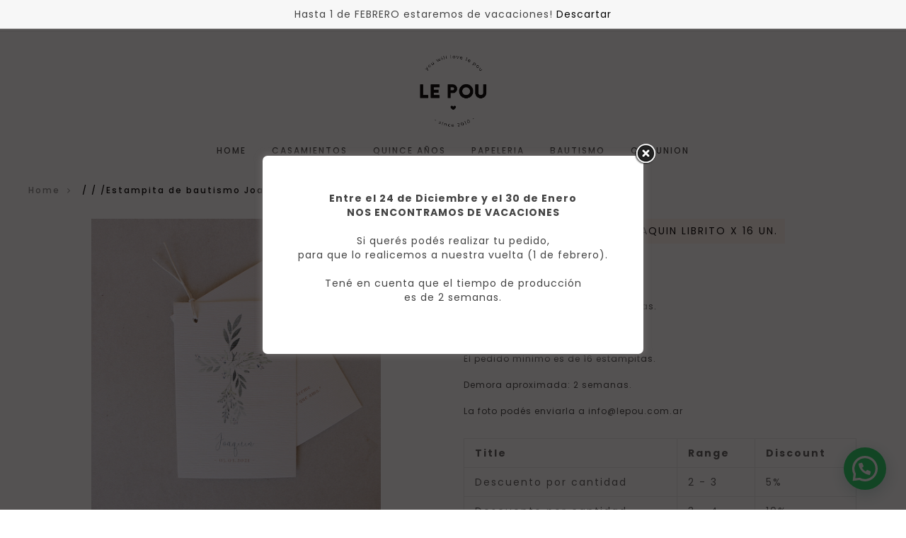

--- FILE ---
content_type: text/html; charset=UTF-8
request_url: https://lepou.com.ar/producto/estampita-de-bautismo-joaquin-librito-x-15-un/
body_size: 36166
content:
<!DOCTYPE html>
<html lang="es-AR" class="no-js">
<head>
    <meta charset="UTF-8"/>
    <meta name="viewport" content="width=device-width, initial-scale=1"/>
    <link rel="profile" href="https://gmpg.org/xfn/11"/>
    <link rel="pingback" href="https://lepou.com.ar/xmlrpc.php"/>
					<script>document.documentElement.className = document.documentElement.className + ' yes-js js_active js'</script>
			<title>Estampita de bautismo Joaquin Librito x 16 un. &#8211; Le Pou</title>
<meta name='robots' content='max-image-preview:large' />
<link rel='dns-prefetch' href='//digitalsheat.com' />
<link rel='dns-prefetch' href='//capi-automation.s3.us-east-2.amazonaws.com' />
<link rel='dns-prefetch' href='//fonts.googleapis.com' />
<link rel="alternate" type="application/rss+xml" title="Le Pou &raquo; Feed" href="https://lepou.com.ar/feed/" />
<link rel="alternate" type="application/rss+xml" title="Le Pou &raquo; RSS de los comentarios" href="https://lepou.com.ar/comments/feed/" />
<link rel="alternate" title="oEmbed (JSON)" type="application/json+oembed" href="https://lepou.com.ar/wp-json/oembed/1.0/embed?url=https%3A%2F%2Flepou.com.ar%2Fproducto%2Festampita-de-bautismo-joaquin-librito-x-15-un%2F" />
<link rel="alternate" title="oEmbed (XML)" type="text/xml+oembed" href="https://lepou.com.ar/wp-json/oembed/1.0/embed?url=https%3A%2F%2Flepou.com.ar%2Fproducto%2Festampita-de-bautismo-joaquin-librito-x-15-un%2F&#038;format=xml" />
		<style>
			.lazyload,
			.lazyloading {
				max-width: 100%;
			}
		</style>
				<!-- This site uses the Google Analytics by ExactMetrics plugin v8.11.1 - Using Analytics tracking - https://www.exactmetrics.com/ -->
							<script src="//www.googletagmanager.com/gtag/js?id=G-TK4ZTNW0F4"  data-cfasync="false" data-wpfc-render="false" type="text/javascript" async></script>
			<script data-cfasync="false" data-wpfc-render="false" type="text/javascript">
				var em_version = '8.11.1';
				var em_track_user = true;
				var em_no_track_reason = '';
								var ExactMetricsDefaultLocations = {"page_location":"https:\/\/lepou.com.ar\/producto\/estampita-de-bautismo-joaquin-librito-x-15-un\/"};
								if ( typeof ExactMetricsPrivacyGuardFilter === 'function' ) {
					var ExactMetricsLocations = (typeof ExactMetricsExcludeQuery === 'object') ? ExactMetricsPrivacyGuardFilter( ExactMetricsExcludeQuery ) : ExactMetricsPrivacyGuardFilter( ExactMetricsDefaultLocations );
				} else {
					var ExactMetricsLocations = (typeof ExactMetricsExcludeQuery === 'object') ? ExactMetricsExcludeQuery : ExactMetricsDefaultLocations;
				}

								var disableStrs = [
										'ga-disable-G-TK4ZTNW0F4',
									];

				/* Function to detect opted out users */
				function __gtagTrackerIsOptedOut() {
					for (var index = 0; index < disableStrs.length; index++) {
						if (document.cookie.indexOf(disableStrs[index] + '=true') > -1) {
							return true;
						}
					}

					return false;
				}

				/* Disable tracking if the opt-out cookie exists. */
				if (__gtagTrackerIsOptedOut()) {
					for (var index = 0; index < disableStrs.length; index++) {
						window[disableStrs[index]] = true;
					}
				}

				/* Opt-out function */
				function __gtagTrackerOptout() {
					for (var index = 0; index < disableStrs.length; index++) {
						document.cookie = disableStrs[index] + '=true; expires=Thu, 31 Dec 2099 23:59:59 UTC; path=/';
						window[disableStrs[index]] = true;
					}
				}

				if ('undefined' === typeof gaOptout) {
					function gaOptout() {
						__gtagTrackerOptout();
					}
				}
								window.dataLayer = window.dataLayer || [];

				window.ExactMetricsDualTracker = {
					helpers: {},
					trackers: {},
				};
				if (em_track_user) {
					function __gtagDataLayer() {
						dataLayer.push(arguments);
					}

					function __gtagTracker(type, name, parameters) {
						if (!parameters) {
							parameters = {};
						}

						if (parameters.send_to) {
							__gtagDataLayer.apply(null, arguments);
							return;
						}

						if (type === 'event') {
														parameters.send_to = exactmetrics_frontend.v4_id;
							var hookName = name;
							if (typeof parameters['event_category'] !== 'undefined') {
								hookName = parameters['event_category'] + ':' + name;
							}

							if (typeof ExactMetricsDualTracker.trackers[hookName] !== 'undefined') {
								ExactMetricsDualTracker.trackers[hookName](parameters);
							} else {
								__gtagDataLayer('event', name, parameters);
							}
							
						} else {
							__gtagDataLayer.apply(null, arguments);
						}
					}

					__gtagTracker('js', new Date());
					__gtagTracker('set', {
						'developer_id.dNDMyYj': true,
											});
					if ( ExactMetricsLocations.page_location ) {
						__gtagTracker('set', ExactMetricsLocations);
					}
										__gtagTracker('config', 'G-TK4ZTNW0F4', {"forceSSL":"true"} );
										window.gtag = __gtagTracker;										(function () {
						/* https://developers.google.com/analytics/devguides/collection/analyticsjs/ */
						/* ga and __gaTracker compatibility shim. */
						var noopfn = function () {
							return null;
						};
						var newtracker = function () {
							return new Tracker();
						};
						var Tracker = function () {
							return null;
						};
						var p = Tracker.prototype;
						p.get = noopfn;
						p.set = noopfn;
						p.send = function () {
							var args = Array.prototype.slice.call(arguments);
							args.unshift('send');
							__gaTracker.apply(null, args);
						};
						var __gaTracker = function () {
							var len = arguments.length;
							if (len === 0) {
								return;
							}
							var f = arguments[len - 1];
							if (typeof f !== 'object' || f === null || typeof f.hitCallback !== 'function') {
								if ('send' === arguments[0]) {
									var hitConverted, hitObject = false, action;
									if ('event' === arguments[1]) {
										if ('undefined' !== typeof arguments[3]) {
											hitObject = {
												'eventAction': arguments[3],
												'eventCategory': arguments[2],
												'eventLabel': arguments[4],
												'value': arguments[5] ? arguments[5] : 1,
											}
										}
									}
									if ('pageview' === arguments[1]) {
										if ('undefined' !== typeof arguments[2]) {
											hitObject = {
												'eventAction': 'page_view',
												'page_path': arguments[2],
											}
										}
									}
									if (typeof arguments[2] === 'object') {
										hitObject = arguments[2];
									}
									if (typeof arguments[5] === 'object') {
										Object.assign(hitObject, arguments[5]);
									}
									if ('undefined' !== typeof arguments[1].hitType) {
										hitObject = arguments[1];
										if ('pageview' === hitObject.hitType) {
											hitObject.eventAction = 'page_view';
										}
									}
									if (hitObject) {
										action = 'timing' === arguments[1].hitType ? 'timing_complete' : hitObject.eventAction;
										hitConverted = mapArgs(hitObject);
										__gtagTracker('event', action, hitConverted);
									}
								}
								return;
							}

							function mapArgs(args) {
								var arg, hit = {};
								var gaMap = {
									'eventCategory': 'event_category',
									'eventAction': 'event_action',
									'eventLabel': 'event_label',
									'eventValue': 'event_value',
									'nonInteraction': 'non_interaction',
									'timingCategory': 'event_category',
									'timingVar': 'name',
									'timingValue': 'value',
									'timingLabel': 'event_label',
									'page': 'page_path',
									'location': 'page_location',
									'title': 'page_title',
									'referrer' : 'page_referrer',
								};
								for (arg in args) {
																		if (!(!args.hasOwnProperty(arg) || !gaMap.hasOwnProperty(arg))) {
										hit[gaMap[arg]] = args[arg];
									} else {
										hit[arg] = args[arg];
									}
								}
								return hit;
							}

							try {
								f.hitCallback();
							} catch (ex) {
							}
						};
						__gaTracker.create = newtracker;
						__gaTracker.getByName = newtracker;
						__gaTracker.getAll = function () {
							return [];
						};
						__gaTracker.remove = noopfn;
						__gaTracker.loaded = true;
						window['__gaTracker'] = __gaTracker;
					})();
									} else {
										console.log("");
					(function () {
						function __gtagTracker() {
							return null;
						}

						window['__gtagTracker'] = __gtagTracker;
						window['gtag'] = __gtagTracker;
					})();
									}
			</script>
							<!-- / Google Analytics by ExactMetrics -->
		<style id='wp-img-auto-sizes-contain-inline-css' type='text/css'>
img:is([sizes=auto i],[sizes^="auto," i]){contain-intrinsic-size:3000px 1500px}
/*# sourceURL=wp-img-auto-sizes-contain-inline-css */
</style>
<link rel='stylesheet' id='dashicons-css' href='https://lepou.com.ar/wp-includes/css/dashicons.min.css' type='text/css' media='all' />
<style id='dashicons-inline-css' type='text/css'>
[data-font="Dashicons"]:before {font-family: 'Dashicons' !important;content: attr(data-icon) !important;speak: none !important;font-weight: normal !important;font-variant: normal !important;text-transform: none !important;line-height: 1 !important;font-style: normal !important;-webkit-font-smoothing: antialiased !important;-moz-osx-font-smoothing: grayscale !important;}
/*# sourceURL=dashicons-inline-css */
</style>
<link rel='stylesheet' id='thickbox-css' href='https://lepou.com.ar/wp-includes/js/thickbox/thickbox.css' type='text/css' media='all' />
<link rel='stylesheet' id='sbi_styles-css' href='https://lepou.com.ar/wp-content/plugins/instagram-feed/css/sbi-styles.min.css' type='text/css' media='all' />
<style id='wp-emoji-styles-inline-css' type='text/css'>

	img.wp-smiley, img.emoji {
		display: inline !important;
		border: none !important;
		box-shadow: none !important;
		height: 1em !important;
		width: 1em !important;
		margin: 0 0.07em !important;
		vertical-align: -0.1em !important;
		background: none !important;
		padding: 0 !important;
	}
/*# sourceURL=wp-emoji-styles-inline-css */
</style>
<link rel='stylesheet' id='wp-block-library-css' href='https://lepou.com.ar/wp-includes/css/dist/block-library/style.min.css' type='text/css' media='all' />
<style id='global-styles-inline-css' type='text/css'>
:root{--wp--preset--aspect-ratio--square: 1;--wp--preset--aspect-ratio--4-3: 4/3;--wp--preset--aspect-ratio--3-4: 3/4;--wp--preset--aspect-ratio--3-2: 3/2;--wp--preset--aspect-ratio--2-3: 2/3;--wp--preset--aspect-ratio--16-9: 16/9;--wp--preset--aspect-ratio--9-16: 9/16;--wp--preset--color--black: #000000;--wp--preset--color--cyan-bluish-gray: #abb8c3;--wp--preset--color--white: #ffffff;--wp--preset--color--pale-pink: #f78da7;--wp--preset--color--vivid-red: #cf2e2e;--wp--preset--color--luminous-vivid-orange: #ff6900;--wp--preset--color--luminous-vivid-amber: #fcb900;--wp--preset--color--light-green-cyan: #7bdcb5;--wp--preset--color--vivid-green-cyan: #00d084;--wp--preset--color--pale-cyan-blue: #8ed1fc;--wp--preset--color--vivid-cyan-blue: #0693e3;--wp--preset--color--vivid-purple: #9b51e0;--wp--preset--gradient--vivid-cyan-blue-to-vivid-purple: linear-gradient(135deg,rgb(6,147,227) 0%,rgb(155,81,224) 100%);--wp--preset--gradient--light-green-cyan-to-vivid-green-cyan: linear-gradient(135deg,rgb(122,220,180) 0%,rgb(0,208,130) 100%);--wp--preset--gradient--luminous-vivid-amber-to-luminous-vivid-orange: linear-gradient(135deg,rgb(252,185,0) 0%,rgb(255,105,0) 100%);--wp--preset--gradient--luminous-vivid-orange-to-vivid-red: linear-gradient(135deg,rgb(255,105,0) 0%,rgb(207,46,46) 100%);--wp--preset--gradient--very-light-gray-to-cyan-bluish-gray: linear-gradient(135deg,rgb(238,238,238) 0%,rgb(169,184,195) 100%);--wp--preset--gradient--cool-to-warm-spectrum: linear-gradient(135deg,rgb(74,234,220) 0%,rgb(151,120,209) 20%,rgb(207,42,186) 40%,rgb(238,44,130) 60%,rgb(251,105,98) 80%,rgb(254,248,76) 100%);--wp--preset--gradient--blush-light-purple: linear-gradient(135deg,rgb(255,206,236) 0%,rgb(152,150,240) 100%);--wp--preset--gradient--blush-bordeaux: linear-gradient(135deg,rgb(254,205,165) 0%,rgb(254,45,45) 50%,rgb(107,0,62) 100%);--wp--preset--gradient--luminous-dusk: linear-gradient(135deg,rgb(255,203,112) 0%,rgb(199,81,192) 50%,rgb(65,88,208) 100%);--wp--preset--gradient--pale-ocean: linear-gradient(135deg,rgb(255,245,203) 0%,rgb(182,227,212) 50%,rgb(51,167,181) 100%);--wp--preset--gradient--electric-grass: linear-gradient(135deg,rgb(202,248,128) 0%,rgb(113,206,126) 100%);--wp--preset--gradient--midnight: linear-gradient(135deg,rgb(2,3,129) 0%,rgb(40,116,252) 100%);--wp--preset--font-size--small: 13px;--wp--preset--font-size--medium: 20px;--wp--preset--font-size--large: 36px;--wp--preset--font-size--x-large: 42px;--wp--preset--font-size--normal: 14px;--wp--preset--font-size--huge: 48px;--wp--preset--spacing--20: 0.44rem;--wp--preset--spacing--30: 0.67rem;--wp--preset--spacing--40: 1rem;--wp--preset--spacing--50: 1.5rem;--wp--preset--spacing--60: 2.25rem;--wp--preset--spacing--70: 3.38rem;--wp--preset--spacing--80: 5.06rem;--wp--preset--shadow--natural: 6px 6px 9px rgba(0, 0, 0, 0.2);--wp--preset--shadow--deep: 12px 12px 50px rgba(0, 0, 0, 0.4);--wp--preset--shadow--sharp: 6px 6px 0px rgba(0, 0, 0, 0.2);--wp--preset--shadow--outlined: 6px 6px 0px -3px rgb(255, 255, 255), 6px 6px rgb(0, 0, 0);--wp--preset--shadow--crisp: 6px 6px 0px rgb(0, 0, 0);}:where(.is-layout-flex){gap: 0.5em;}:where(.is-layout-grid){gap: 0.5em;}body .is-layout-flex{display: flex;}.is-layout-flex{flex-wrap: wrap;align-items: center;}.is-layout-flex > :is(*, div){margin: 0;}body .is-layout-grid{display: grid;}.is-layout-grid > :is(*, div){margin: 0;}:where(.wp-block-columns.is-layout-flex){gap: 2em;}:where(.wp-block-columns.is-layout-grid){gap: 2em;}:where(.wp-block-post-template.is-layout-flex){gap: 1.25em;}:where(.wp-block-post-template.is-layout-grid){gap: 1.25em;}.has-black-color{color: var(--wp--preset--color--black) !important;}.has-cyan-bluish-gray-color{color: var(--wp--preset--color--cyan-bluish-gray) !important;}.has-white-color{color: var(--wp--preset--color--white) !important;}.has-pale-pink-color{color: var(--wp--preset--color--pale-pink) !important;}.has-vivid-red-color{color: var(--wp--preset--color--vivid-red) !important;}.has-luminous-vivid-orange-color{color: var(--wp--preset--color--luminous-vivid-orange) !important;}.has-luminous-vivid-amber-color{color: var(--wp--preset--color--luminous-vivid-amber) !important;}.has-light-green-cyan-color{color: var(--wp--preset--color--light-green-cyan) !important;}.has-vivid-green-cyan-color{color: var(--wp--preset--color--vivid-green-cyan) !important;}.has-pale-cyan-blue-color{color: var(--wp--preset--color--pale-cyan-blue) !important;}.has-vivid-cyan-blue-color{color: var(--wp--preset--color--vivid-cyan-blue) !important;}.has-vivid-purple-color{color: var(--wp--preset--color--vivid-purple) !important;}.has-black-background-color{background-color: var(--wp--preset--color--black) !important;}.has-cyan-bluish-gray-background-color{background-color: var(--wp--preset--color--cyan-bluish-gray) !important;}.has-white-background-color{background-color: var(--wp--preset--color--white) !important;}.has-pale-pink-background-color{background-color: var(--wp--preset--color--pale-pink) !important;}.has-vivid-red-background-color{background-color: var(--wp--preset--color--vivid-red) !important;}.has-luminous-vivid-orange-background-color{background-color: var(--wp--preset--color--luminous-vivid-orange) !important;}.has-luminous-vivid-amber-background-color{background-color: var(--wp--preset--color--luminous-vivid-amber) !important;}.has-light-green-cyan-background-color{background-color: var(--wp--preset--color--light-green-cyan) !important;}.has-vivid-green-cyan-background-color{background-color: var(--wp--preset--color--vivid-green-cyan) !important;}.has-pale-cyan-blue-background-color{background-color: var(--wp--preset--color--pale-cyan-blue) !important;}.has-vivid-cyan-blue-background-color{background-color: var(--wp--preset--color--vivid-cyan-blue) !important;}.has-vivid-purple-background-color{background-color: var(--wp--preset--color--vivid-purple) !important;}.has-black-border-color{border-color: var(--wp--preset--color--black) !important;}.has-cyan-bluish-gray-border-color{border-color: var(--wp--preset--color--cyan-bluish-gray) !important;}.has-white-border-color{border-color: var(--wp--preset--color--white) !important;}.has-pale-pink-border-color{border-color: var(--wp--preset--color--pale-pink) !important;}.has-vivid-red-border-color{border-color: var(--wp--preset--color--vivid-red) !important;}.has-luminous-vivid-orange-border-color{border-color: var(--wp--preset--color--luminous-vivid-orange) !important;}.has-luminous-vivid-amber-border-color{border-color: var(--wp--preset--color--luminous-vivid-amber) !important;}.has-light-green-cyan-border-color{border-color: var(--wp--preset--color--light-green-cyan) !important;}.has-vivid-green-cyan-border-color{border-color: var(--wp--preset--color--vivid-green-cyan) !important;}.has-pale-cyan-blue-border-color{border-color: var(--wp--preset--color--pale-cyan-blue) !important;}.has-vivid-cyan-blue-border-color{border-color: var(--wp--preset--color--vivid-cyan-blue) !important;}.has-vivid-purple-border-color{border-color: var(--wp--preset--color--vivid-purple) !important;}.has-vivid-cyan-blue-to-vivid-purple-gradient-background{background: var(--wp--preset--gradient--vivid-cyan-blue-to-vivid-purple) !important;}.has-light-green-cyan-to-vivid-green-cyan-gradient-background{background: var(--wp--preset--gradient--light-green-cyan-to-vivid-green-cyan) !important;}.has-luminous-vivid-amber-to-luminous-vivid-orange-gradient-background{background: var(--wp--preset--gradient--luminous-vivid-amber-to-luminous-vivid-orange) !important;}.has-luminous-vivid-orange-to-vivid-red-gradient-background{background: var(--wp--preset--gradient--luminous-vivid-orange-to-vivid-red) !important;}.has-very-light-gray-to-cyan-bluish-gray-gradient-background{background: var(--wp--preset--gradient--very-light-gray-to-cyan-bluish-gray) !important;}.has-cool-to-warm-spectrum-gradient-background{background: var(--wp--preset--gradient--cool-to-warm-spectrum) !important;}.has-blush-light-purple-gradient-background{background: var(--wp--preset--gradient--blush-light-purple) !important;}.has-blush-bordeaux-gradient-background{background: var(--wp--preset--gradient--blush-bordeaux) !important;}.has-luminous-dusk-gradient-background{background: var(--wp--preset--gradient--luminous-dusk) !important;}.has-pale-ocean-gradient-background{background: var(--wp--preset--gradient--pale-ocean) !important;}.has-electric-grass-gradient-background{background: var(--wp--preset--gradient--electric-grass) !important;}.has-midnight-gradient-background{background: var(--wp--preset--gradient--midnight) !important;}.has-small-font-size{font-size: var(--wp--preset--font-size--small) !important;}.has-medium-font-size{font-size: var(--wp--preset--font-size--medium) !important;}.has-large-font-size{font-size: var(--wp--preset--font-size--large) !important;}.has-x-large-font-size{font-size: var(--wp--preset--font-size--x-large) !important;}
/*# sourceURL=global-styles-inline-css */
</style>

<style id='classic-theme-styles-inline-css' type='text/css'>
/*! This file is auto-generated */
.wp-block-button__link{color:#fff;background-color:#32373c;border-radius:9999px;box-shadow:none;text-decoration:none;padding:calc(.667em + 2px) calc(1.333em + 2px);font-size:1.125em}.wp-block-file__button{background:#32373c;color:#fff;text-decoration:none}
/*# sourceURL=/wp-includes/css/classic-themes.min.css */
</style>
<link rel='stylesheet' id='frontend-toolkit-css' href='https://lepou.com.ar/wp-content/plugins/antive-toolkit/assets/css/frontend.css' type='text/css' media='all' />
<link rel='stylesheet' id='contact-form-7-css' href='https://lepou.com.ar/wp-content/plugins/contact-form-7/includes/css/styles.css' type='text/css' media='all' />
<link rel='stylesheet' id='continue-shopping-anywhere-css' href='https://lepou.com.ar/wp-content/plugins/continue-shopping-anywhere-for-woocommerce/public/css/continue-shopping-anywhere-public.css' type='text/css' media='all' />
<link rel='stylesheet' id='theme.css-css' href='https://lepou.com.ar/wp-content/plugins/popup-builder/public/css/theme.css' type='text/css' media='all' />
<link rel='stylesheet' id='tiered-pricing-table-front-css-css' href='https://lepou.com.ar/wp-content/plugins/tier-pricing-table/assets/frontend/main.css' type='text/css' media='all' />
<link rel='stylesheet' id='photoswipe-css' href='https://lepou.com.ar/wp-content/plugins/woocommerce/assets/css/photoswipe/photoswipe.min.css' type='text/css' media='all' />
<link rel='stylesheet' id='photoswipe-default-skin-css' href='https://lepou.com.ar/wp-content/plugins/woocommerce/assets/css/photoswipe/default-skin/default-skin.min.css' type='text/css' media='all' />
<style id='woocommerce-inline-inline-css' type='text/css'>
.woocommerce form .form-row .required { visibility: visible; }
/*# sourceURL=woocommerce-inline-inline-css */
</style>
<link rel='stylesheet' id='yith-quick-view-css' href='https://lepou.com.ar/wp-content/plugins/yith-woocommerce-quick-view/assets/css/yith-quick-view.css' type='text/css' media='all' />
<style id='yith-quick-view-inline-css' type='text/css'>

				#yith-quick-view-modal .yith-quick-view-overlay{background:rgba( 0, 0, 0, 0.8)}
				#yith-quick-view-modal .yith-wcqv-main{background:#ffffff;}
				#yith-quick-view-close{color:#cdcdcd;}
				#yith-quick-view-close:hover{color:#ff0000;}
/*# sourceURL=yith-quick-view-inline-css */
</style>
<link rel='stylesheet' id='jquery-selectBox-css' href='https://lepou.com.ar/wp-content/plugins/yith-woocommerce-wishlist/assets/css/jquery.selectBox.css' type='text/css' media='all' />
<link rel='stylesheet' id='woocommerce_prettyPhoto_css-css' href='//lepou.com.ar/wp-content/plugins/woocommerce/assets/css/prettyPhoto.css' type='text/css' media='all' />
<link rel='stylesheet' id='yith-wcwl-main-css' href='https://lepou.com.ar/wp-content/plugins/yith-woocommerce-wishlist/assets/css/style.css' type='text/css' media='all' />
<style id='yith-wcwl-main-inline-css' type='text/css'>
 :root { --rounded-corners-radius: 16px; --add-to-cart-rounded-corners-radius: 16px; --feedback-duration: 3s } 
 :root { --rounded-corners-radius: 16px; --add-to-cart-rounded-corners-radius: 16px; --feedback-duration: 3s } 
/*# sourceURL=yith-wcwl-main-inline-css */
</style>
<link rel='stylesheet' id='antive-libs-css' href='https://lepou.com.ar/wp-content/themes/antive/css/libs.min.css' type='text/css' media='all' />
<link rel='stylesheet' id='owl-carousel-css' href='https://lepou.com.ar/wp-content/themes/antive/css/owl.carousel.min.css' type='text/css' media='all' />
<link rel='stylesheet' id='antive_parent-css' href='https://lepou.com.ar/wp-content/themes/antive/style.css' type='text/css' media='all' />
<link rel='stylesheet' id='antive-googlefonts-css' href='https://fonts.googleapis.com/css?family=Poppins:300,400,500,600,700|Playfair%20Display:400,400i,700,700i&#038;subset=latin,latin-ext' type='text/css' media='all' />
<link rel='stylesheet' id='antive-main-style-css' href='https://lepou.com.ar/wp-content/themes/antive-child/style.css' type='text/css' media='all' />
<link rel='stylesheet' id='hover.effect_image-css' href='https://lepou.com.ar/wp-content/themes/antive/framework/assets/css/hover-effect.css' type='text/css' media='all' />
<link rel='stylesheet' id='wcpa-frontend-css' href='https://lepou.com.ar/wp-content/plugins/woo-custom-product-addons/assets/css/style_0.css' type='text/css' media='all' />
<link rel='stylesheet' id='jquery-fixedheadertable-style-css' href='https://lepou.com.ar/wp-content/plugins/yith-woocommerce-compare/assets/css/jquery.dataTables.css' type='text/css' media='all' />
<link rel='stylesheet' id='yith_woocompare_page-css' href='https://lepou.com.ar/wp-content/plugins/yith-woocommerce-compare/assets/css/compare.css' type='text/css' media='all' />
<link rel='stylesheet' id='yith-woocompare-widget-css' href='https://lepou.com.ar/wp-content/plugins/yith-woocommerce-compare/assets/css/widget.css' type='text/css' media='all' />
<link rel='stylesheet' id='antive_custom_css-css' href='https://lepou.com.ar/wp-content/themes/antive/css/custom.css' type='text/css' media='all' />
<style id='antive_custom_css-inline-css' type='text/css'>
a:hover, a:focus, a:active {
              color: #f7beb2;
            }
            .header-top > span {
              color: #f7beb2;
            }
            .header-element .submenu li a:hover {
              color: #f7beb2;
            }
            .header-top .header-wishlist .count {
              background: #f7beb2;
            }
            .header-wishlist .count,
            .header-cart .cart-number {
              background: #f7beb2;
            }
            .submenu li a::before {
              border-bottom: 1px solid #f7beb2;
            }
            .submenu .parent:hover > .toggle-submenu::before {
                color: #f7beb2;
            }
            .nav-button:hover .icon-bar {
              background: #f7beb2;
            }
            .header-light-transparent .woocommerce-breadcrumb > a:hover {
              color: #f7beb2;
            }
            .header-light-transparent .trail-item > a:hover{
              color: #f7beb2;
            }
            .header-light-transparent .owl-nav > div:hover {
              color: #f7beb2;
            }
            .close-cart:hover,.search-close:hover {
              background: #f7beb2;
            }
            .subtitle::before {
              border-bottom: 1px solid #f7beb2;
            }
            .return-to-shop a:hover {
              border: 2px solid #f7beb2;
            }
            .to-cart:hover {
              background: #f7beb2;
              border-color: #f7beb2;
            }
            .main-menu > .menu > li > a::after{
              background-color: #f7beb2 ;
            }
            .header-style_2 .header-top .header-element > span {
              color: #f7beb2;
            }
            .header-style_6 .button-active .icon-bar{
              background: #f7beb2 !important;
            }
            .page-title::before {
              border-bottom: 2px solid #f7beb2;
            }
            .trail-item > a:hover{
              color: #f7beb2;
            }
            .woocommerce-breadcrumb > a:hover {
              color: #f7beb2;
            }
            .product-toolbar .woocommerce-breadcrumb > a:hover {
              color: #f7beb2;
            }
            .list-categories-owl .cat-item > a::after {
              border-bottom: 3px solid #f7beb2;
            }
            .woocommerce-product-gallery .woocommerce-product-gallery__trigger:hover {
                color: #f7beb2;
            }
            .mobile-icon-navigation:hover .icon-bar, .mobile-icon-navigation.button-active .icon-bar {
                background: #f7beb2 none repeat scroll 0 0;
            }
            .header-dark-transparent .header-icon:hover {
              color: #f7beb2;
            }
            .header-dark-transparent .cart-icon:hover {
              color: #f7beb2;
            }
            .header-dark-transparent .nav-button:hover .icon-bar {
              background: #f7beb2;
            }
            .header-dark-transparent .menu > li > a:hover {
              color: #f7beb2;
            }
            .header-dark-transparent.site-header .submenu li > a:hover {
              color: #f7beb2;
            }
            .chosen-container .chosen-results li.highlighted {
              background-color: #f7beb2;
              background-image: linear-gradient(#f7beb2 20%, #f7beb2 90%);
            }
            .custom-link:hover {
              color: #f7beb2;
            }
            .custom-link:hover::before {
              background-color: #f7beb2;
            }
            .cat-link:hover {
              color: #f7beb2;
            }
            .style1 .submit-newsletter:hover {
              color: #f7beb2;
            }
            .default.antive-newsletter .submit-newsletter:hover {
              background: #f7beb2;
            }
            .default.antive-newsletter .form-light .submit-newsletter:hover {
              background: #f7beb2;
            }
            .product-simple-link:hover{
              background: #f7beb2;
              border-color: #f7beb2;
            }
            .antive-product-simple-wrap .product-inner::before {
              border-bottom: 1px solid #f7beb2;
            }
            .cat-simple-title:hover {
              background: #f7beb2;
              border-color: #f7beb2;
            }
            .antive-product-link:hover {
              border-color: #f7beb2;
              background: #f7beb2;
            }
            .antive-product-owl-item .antive-info-content::before {
              border-bottom: 1px solid #f7beb2;
            }
            .button-link-titlewdesc:hover {
              background: #f7beb2;
            }
            .antive-titlewdesc-wrap.style_2 .title-block::before {
              color: #f7beb2;
            }
            .instagram-link > a {
              color: #f7beb2;
            }
            .banner-owl .owl-nav > div:hover > span {
              color: #f7beb2;
            }
            .banner-owl .owl-nav > div::before {
              color: #f7beb2;
            }
            div.antive-mapper .woocommerce-product-rating {
              color: #f7beb2;
            }
            .product-item.hover-style-2:not(.list) .star-rating span::before {
                color: #f7beb2;
            }
            div.antive-mapper .wrm-pin .wrm-popup-footer a:hover {
              background: #f7beb2;
            }
            .antive-mapper .pa.close-modal:hover i::before {
              color: #f7beb2;
            }
            .categories > a:hover {
              color: #f7beb2;
            }
            .read-more:hover {
              background: #f7beb2;
            }
            .masonry-post-loadmore:hover {
              background: #f7beb2;
            }
            .format-gallery .owl-nav > div:hover {
              background: #f7beb2;
            }
            #infscr-loading {
              color: #f7beb2;
            }
            .loading-more .line {
              background-color: #f7beb2;
            }
            .tags > a:hover {
              color: #f7beb2;
            }
            .post-comments input[type="submit"]:hover {
              background: #f7beb2;
            }
            .social-share > li a:hover i {
              background: #f7beb2;
            }
            .post-link .nav-links > div > a:hover {
              color: #f7beb2;
            }
            em.comment-awaiting-moderation {
              color: #f7beb2;
            }
            .comment-reply-title small a:hover{
              background: #f7beb2;
            }
            .widget-area .widget ul li a:hover {
              color: #f7beb2;
            }
            
            .sidebar .button-submit:hover,
            .sidebar input[type="submit"]:hover {
              background: #f7beb2;
            }
            .widget-antive-socials_list .social:hover {
              background-color: #f7beb2;
            }
            .widget_categories .cat-item:hover > a {
              color: #f7beb2;
            }
            .latest-post .item-name:hover {
              color: #f7beb2;
            }
            .antive_newsletter_widget .submit-newsletter:hover {
              background: #f7beb2;
            }
            .price_slider_amount .button:hover {
              background: #f7beb2;
              border: 2px solid #f7beb2;
            }
            .cat-parent.sub-menu-open,.cat-parent:hover {
              border-color: #f7beb2;
            }
            .shop-sidebar li > a:hover {
              color: #f7beb2;
            }
            .prdctfltr_woocommerce_filter_submit:hover {
              border: 1px solid #f7beb2;
              background: #f7beb2;
            }
            .pf_rngstyle_html5 span.irs-bar {
              background: rgba(0, 0, 0, 0) linear-gradient(to top, #f7beb2 0%, #f7beb2 100%) repeat scroll 0 0;
            }
            nav.prdctfltr-pagination.prdctfltr-pagination-load-more a:hover,
            nav.prdctfltr-pagination.prdctfltr-pagination-load-more a:focus {
              background: #f7beb2;
            }
            .woocommerce-error,
            .woocommerce-message {
              color: #f7beb2;
            }
            .onsale {
              background: #f7beb2;
             
            }
            .onsale::before {
              border-color: #f7beb2 transparent #f7beb2 transparent;
            }
            .product-name a:hover {
              color: #f7beb2;
            }
            .group-button .yith-wcwl-add-to-wishlist .yith-wcwl-wishlistexistsbrowse a:before {
              color: #f7beb2;
            }
            .hover-style-4:not(.list) a.yith-wcqv-button:hover::before,.hover-style-4:not(.list) a.yith-wcqv-button:hover {
                color: #f7beb2;
            }
            .hover-style-4:not(.list) .yith-wcwl-wishlistaddedbrowse a::before,
            .hover-style-4:not(.list) .yith-wcwl-wishlistexistsbrowse a::before {
              color: #f7beb2;
            }
            .hover-style-4:not(.list) .add_to_cart_button:hover,
            .hover-style-4:not(.list) .added_to_cart:hover,
            .hover-style-4:not(.list) .product_type_variable:hover,
            .hover-style-4:not(.list) .product_type_grouped:hover,
            .hover-style-4:not(.list) .product_type_simple:hover,
            .hover-style-4:not(.list) .product_type_external:hover {
              color: #f7beb2;
            }
            .add_to_cart_button:hover::before,
            .added_to_cart:hover::before,
            .product_type_variable:hover::before,
            .yith-wcwl-add-to-wishlist:hover a::before,
            .yith-wcqv-button:hover::before,
            .product_type_grouped:hover::before,
            .product_type_simple:hover::before,
            .product_type_external:hover::before {
              color: #f7beb2;
            }
            .hover-style-4:not(.list) .add_to_cart_button,
            .hover-style-4:not(.list) .added_to_cart,
            .hover-style-4:not(.list) .product_type_variable,
            .hover-style-4:not(.list) .product_type_grouped,
            .hover-style-4:not(.list) .product_type_simple,
            .hover-style-4:not(.list) .product_type_external{
              color: #f7beb2;
            }
            .yith-wcwl-add-to-wishlist .yith-wcwl-add-button a.add_to_wishlist.loading::before{
                color: #f7beb2;
            }
            .star-rating span:before {
              color: #f7beb2;
            }
            .product-item:not(.hover-style-1):not(.hover-style-4):not(.list) .product-name::before {
              border-bottom: 1px solid #f7beb2;
            }
            .hover-style-2 .yith-wcqv-button:hover::before {
              color: #f7beb2;
            }
            .hover-style-3:not(.list) .product-name:hover {
              color: #f7beb2;
            }
            .product-item.hover-style-3:not(.list) .yith-wcqv-button:hover {
              color: #f7beb2;
            }
            .sticky .post-name > a:hover{
                color: #f7beb2;
            }
            .product-item.list .product-inner .product-info .group-button .add_to_cart_button:hover,
            .product-item.list .product-inner .product-info .group-button .added_to_cart:hover,
            .product-item.list .product-inner .product-info .group-button .product_type_variable:hover,
            .product-item.list .product-inner .product-info .group-button .yith-wcwl-add-to-wishlist:hover,
            .product-item.list .product-inner .product-info .group-button .yith-wcqv-button:hover,
            .product-item.list .product-inner .product-info .group-button .compare-button:hover {
              background-color: #f7beb2;
            }
            .antive-blogs .owl-nav > div:hover {
                color: #f7beb2;
            }
            .block-content .owl-nav > div:hover,
            .cross-sells .owl-nav > div:hover{
              background: #f7beb2;
            }
            .woocommerce-review-link:hover {
              color: #f7beb2;
            }
            .summary .price {
              color: #f7beb2;
            }
            .single_add_to_cart_button:hover {
              background: #f7beb2;
            }
            .summary .yith-wcwl-wishlistaddedbrowse a, .summary .yith-wcwl-wishlistexistsbrowse a {
              color: #f7beb2;
            }
            .summary .yith-wcwl-add-button:hover a, .summary .yith-wcwl-wishlistaddedbrowse:hover a, .summary .yith-wcwl-wishlistexistsbrowse:hover a {
              background: #f7beb2 none repeat scroll 0 0;
              border-color: #f7beb2;
            }
            .summary .compare.button:hover {
              background: #f7beb2 none;
              border-color: #f7beb2;
            }
            .stock.out-of-stock {
              color: #f7beb2;
            }
            .sku {
              color: #f7beb2;
            }
            .posted_in > a:hover {
              color: #f7beb2;
            }
            .reset_variations:hover {
              background: #f7beb2;
            }
            div.bx-wrapper .bx-controls-direction a:hover {
              background-color: #f7beb2;
            }
            .product-share > a:hover {
              background: #f7beb2;
            }
            .product_preview .owl-nav > div:hover {
              color: #f7beb2;
            }
            .product-grouped .grouded-info .label-product a {
              color: #f7beb2;
            }
            #yith-quick-view-close:hover {
              border: 2px solid #f7beb2;
              color: #f7beb2;
            }
            .gallery-ticky .owl-nav > div:hover {
              color: #f7beb2;
            }
            .cart_item .product-info .product-quantity .quantity .control .btn-number.quantity-plus:hover,
            .cart_item .product-info .product-quantity .quantity .control .btn-number.quantity-minus:hover {
              color: #f7beb2;
            }
            .cart_item .product-remove .remove:hover {
              color: #f7beb2;
            }
            .shipping-calculator-form button {
              background: #f7beb2;
            }
            .woocommerce-shipping-calculator p a:hover {
              color: #f7beb2;
            }
            .place-order input[type="submit"]:hover {
              background: #f7beb2;
            }
            .inner .wc-proceed-to-checkout .checkout-button:hover {
              background: #f7beb2;
            }
            .button-app:hover {
              background: #f7beb2 none repeat scroll 0 0;
            }
            .block-title::before {
              border-bottom: 1px solid #f7beb2;
            }
            .woocommerce-tabs .tabs li a::before,body .woocommerce-tabs .tabs li a::before {
              border-bottom: 1px solid #f7beb2;
            }
            .hover-style-4:not(.list) .product-inner .yith-wcwl-add-to-wishlist:hover a::before {
              color: #f7beb2; 
            }
            .list .yith-wcwl-wishlistaddedbrowse.show, .list .yith-wcwl-wishlistexistsbrowse.show {
                background: #f7beb2;
            }
            p.stars.selected a.active:before,
            p.stars:hover a:before {
              color:#f7beb2;
            }
            p.stars.selected a:not(.active):before {
              color:#f7beb2;
            }
            .submit:hover {
              background: #f7beb2 none repeat scroll 0 0;
            }
            .product_meta > span a:hover {
              color: #f7beb2;
            }
            .has-line .antive-title::before {
              border-bottom: 1px solid #f7beb2;
            }
            .antive-member .member-image .member-social-links li a:hover {
              color: #f7beb2;
              border-color: #f7beb2;
            }
            .antive-socials .socials .social:hover {
              color: #f7beb2;
            }
            .antive-iconbox .icon {
              background-color: #f7beb2;
            }
            .antive-iconbox.icon-border .icon {
              border-color: #f7beb2;
            }
            .best-newsletter::before {
              background-color: #f7beb2;
            }
            .thickbox-loading #TB_closeWindowButton:hover .tb-close-icon,
            .thickbox-loading #TB_closeWindowButton:hover .tb-close-icon::after,
            .thickbox-loading .tb-close-icon:hover::before,
            .thickbox-loading .tb-close-icon:hover::after {
              color: #f7beb2;
            }
            .antive-titlewdesc-wrap.style_7 .subtitle-with-desc::before {
              border-color: #f7beb2;
            }
            .top-checkout .button:hover {
              background: #f7beb2;
            }
            .customer-form input[type="submit"]:hover,
            .login input[type="submit"]:hover {
              background: #f7beb2;
            }
            .lost_password:hover {
              color: #f7beb2;
            }
            .customer-form input[type="submit"]:hover {
              background: #f7beb2;
            }
            .woocommerce-MyAccount-content input.button:hover {
              background: #f7beb2;
            }
            .woocommerce-MyAccount-navigation > ul li.is-active a {
              color: #f7beb2;
            }
            .footer .social:hover {
              color: #f7beb2;
            }
            .footer li.menu-item a:hover {
              color: #f7beb2;
            }
            .footer.transparent li.menu-item a:hover {
              color: #f7beb2;
            }
            .footer.transparent .social:hover {
              color: #f7beb2;
            }
            .antive-contactinfo-wrap .contact-title::before {
              border-bottom: 1px solid #f7beb2;
            }
            .antive-newsletter.style2 .newsletter-title::before {
              border-bottom: 1px solid #f7beb2;
            }
            .antive-newsletter.style2 .newsletter-form-wrap .submit-newsletter:hover {
              color: #f7beb2;
            }
            .footer.style3 .antive-scustommenu > span::before {
              border-bottom: 1px solid #f7beb2;
            }
            .footer.style3 .menu li a:hover {
              color: #f7beb2;
            }
            .post-password-form input[type="submit"] {
              background: #f7beb2;
            }
            .demo-link-text {
              background: #f7beb2;
            }
            .demo-banner a:hover {
              background-color: #f7beb2;
            }
            @media(max-width: 991px){
              header.site-header .submenu li > a:hover {
                color: #f7beb2;
              }
              .main-navigation .menu li a:hover {
                color: #f7beb2;
               }
            }
            .tab-container.loading::before {
                background: #f7beb2;
            }
            .woo-product-loadmore:hover, .woo-product-loadmore:focus {
                background: #f7beb2;
            }
            .product-item-search .post-title > a:hover {
                color: #f7beb2;
            }
            .content-scrollbar > .scroll-element.scroll-y .scroll-bar {
                background: #f7beb2;
            }
            .antive-bt-video a:hover::before {
                background-color: #f7beb2;
            }
            .product-360-button a:hover::before {
                background-color: #f7beb2;
            }
            .project-single-v2 .portfolio_single_list_cat > a:hover {
                color: #f7beb2;
            }
            .pj-website-redirect {
                color: #f7beb2;
            }
            .project-single-v3 .portfolio_single_list_cat > a:hover {
                color: #f7beb2;
            }
            .project-single-v3 .project-header-content .page-title::before {
                border-bottom: 1px solid #f7beb2;
            }
            .antive-button-wrap:hover {
                background-color: #f7beb2;
            }
            .antive-button-wrap.underline::before {
                background-color: #f7beb2;
            }
            .antive-progressbar .arrow-status {
                background-color: #f7beb2;
            }
            .antive-demo-button {
              background-color: #f7beb2;
            }
            .antive-buy-now > a:hover {
              background: #f7beb2 none repeat scroll 0 0;
            }
            .antive-buy-now span {
              color: #f7beb2;
            }
            .page-404 .button:hover,.wpcf7-form .wpcf7-submit:hover {
              background: #f7beb2;
            }
            .categories-owl .owl-nav > div:hover{
                color:  #f7beb2;
            }
            .antive-products-owl-wrap .owl-nav > div:hover  {
                color:  #f7beb2;
            }
            .pf_default div.prdctfltr_filter label:hover {
                color: #f7beb2;
            }
            body .prdctfltr_wc span.prdctfltr_reset:hover, body .prdctfltr_woocommerce_filter_submit:hover {
                 background-color:#f7beb2;
            }
        @media (max-width: 991px) {
            /*.header-mobile-on .main-header,
            .header-mobile-on .header-top,
            .header-mobile-on .header-mid {
                display: none !important;
            }
            
            .header-mobile-on .main-header.header-mobile {
                display: block !important;
            }*/
            body .header-mobile .main-navigation {
                background: #1d1d20;
                bottom: 0;
                left: 0;
                width: 320px;
                position: fixed;
                padding: 0 15px;
                top: 0;
                z-index: 99;
                max-height: 100%;
                opacity: 0;
                overflow-y: auto;
                -webkit-transform: translateX(-100%);
                -moz-transform: translateX(-100%);
                -ms-transform: translateX(-100%);
                -o-transform: translateX(-100%);
                transform: translateX(-100%);
                transition: all 0.6s ease 0s;
                -o-transition: all 0.6s ease 0s;
                -webkit-transition: all 0.6s ease 0s;
            }
            body .header-mobile .main-navigation.nav-mobile-show {
                opacity: 1;
                visibility: visible;
                -webkit-transform: translateX(0px);
                -moz-transform: translateX(0px);
                -ms-transform: translateX(0px);
                -o-transform: translateX(0px);
                transform: translateX(0px);
            }
            body .header-style_6 .header-mobile .nav-button {
                 border: none !important;
                 margin: 0;
                 display: block !important;
                 z-index: 1;
            }
            body .header-style_6 .header-mobile .mobile-icon-navigation {
                display: none;
            }
            body .header-style_6 .header-mobile .main-navigation {
                display: none !important;
            }
            .header-mobile .nav-button {
                display: none !important;
            }
                        
            .header-mobile-on .main-menu {
                padding-top: 40px;
            }
            .header-mobile-on.header-style_1 .header-mobile .menu li.parent-megamenu,
            .header-mobile-on.header-style_4 .header-mobile .menu li.parent-megamenu,
            .header-mobile-on.header-style_5 .header-mobile .menu li.parent-megamenu,
            .header-mobile-on .header-mobile .menu li.parent-megamenu {
                position: relative;
            }
            .header-mobile-on .header-mobile .main-navigation .menu li {
                border-bottom: 1px solid #111111;
                border-top: 1px solid #292929;
                color: #ffffff;
                padding: 0;
                width: 100%;
            }
            .header-mobile-on .header-mobile .main-navigation .menu a {
                color: #fff;
                display: inline-block;
                line-height: 40px;
            }
            .header-mobile-on .header-mobile .toggle-submenu {
                cursor: pointer;
                height: 20px;
                position: absolute;
                right: 0;
                top: 16px;
                width: 20px;
            }
            .header-mobile-on .header-mobile .toggle-submenu::before {
                content: "\f0d7";
                font-family: 'FontAwesome', sans-serif;
                position: absolute;
                right: 4px;
                top: -16px;
            }
            .header-mobile-on.header-style_4 .header-mobile .menu li.parent-megamenu .megamenu,
            .header-mobile-on.header-style_5 .menu li.parent-megamenu .megamenu,
            .header-mobile-on .header-mobile .menu li.parent-megamenu .megamenu {
                margin-top: 0 !important;
            }
            .header-mobile-on .header-mobile .menu .menu-item:hover > .submenu,
            .header-mobile-on .header-mobile .main-navigation .menu .submenu {
                display: none;
                transition: none;
                -o-transition: none;
                -webkit-transition: none;
            }
            .header-mobile-on .header-mobile .main-navigation .menu .submenu {
                border: medium none;
                box-shadow: 0 0 0;
                opacity: 1;
                background-color: transparent;
                position: static;
                transform: none;
                visibility: visible;
                min-width: 100%;
                width: auto !important;
            }
            .header-mobile-on .header-mobile .antive-scustommenu > span {
                margin: 0;
                margin-top: 5px;
            }
            
            .header-mobile-on .header-mobile span.close-nav {
                display: block;
            }
            
            .header-mobile-on .header-mobile .megamenu .vc_row {
                background: rgba(0, 0, 0, 0) !important;
                padding: 0 !important;
            }
            
         }
/*# sourceURL=antive_custom_css-inline-css */
</style>
<script type="text/javascript" src="https://lepou.com.ar/wp-includes/js/jquery/jquery.min.js" id="jquery-core-js"></script>
<script type="text/javascript" src="https://lepou.com.ar/wp-includes/js/jquery/jquery-migrate.min.js" id="jquery-migrate-js"></script>
<script type="text/javascript" src="https://lepou.com.ar/wp-content/plugins/google-analytics-dashboard-for-wp/assets/js/frontend-gtag.min.js" id="exactmetrics-frontend-script-js" async="async" data-wp-strategy="async"></script>
<script data-cfasync="false" data-wpfc-render="false" type="text/javascript" id='exactmetrics-frontend-script-js-extra'>/* <![CDATA[ */
var exactmetrics_frontend = {"js_events_tracking":"true","download_extensions":"zip,mp3,mpeg,pdf,docx,pptx,xlsx,rar","inbound_paths":"[{\"path\":\"\\\/go\\\/\",\"label\":\"affiliate\"},{\"path\":\"\\\/recommend\\\/\",\"label\":\"affiliate\"}]","home_url":"https:\/\/lepou.com.ar","hash_tracking":"false","v4_id":"G-TK4ZTNW0F4"};/* ]]> */
</script>
<script type="text/javascript" src="https://lepou.com.ar/wp-content/plugins/continue-shopping-anywhere-for-woocommerce/public/js/continue-shopping-anywhere-public.js" id="continue-shopping-anywhere-js"></script>
<script type="text/javascript" id="Popup.js-js-before">
/* <![CDATA[ */
var sgpbPublicUrl = "https:\/\/lepou.com.ar\/wp-content\/plugins\/popup-builder\/public\/";
var SGPB_JS_LOCALIZATION = {"imageSupportAlertMessage":"Only image files supported","pdfSupportAlertMessage":"Only pdf files supported","areYouSure":"Are you sure?","addButtonSpinner":"L","audioSupportAlertMessage":"Only audio files supported (e.g.: mp3, wav, m4a, ogg)","publishPopupBeforeElementor":"Please, publish the popup before starting to use Elementor with it!","publishPopupBeforeDivi":"Please, publish the popup before starting to use Divi Builder with it!","closeButtonAltText":"Close"};
//# sourceURL=Popup.js-js-before
/* ]]> */
</script>
<script type="text/javascript" src="https://lepou.com.ar/wp-content/plugins/popup-builder/public/js/Popup.js" id="Popup.js-js"></script>
<script type="text/javascript" src="https://lepou.com.ar/wp-content/plugins/popup-builder/public/js/PopupConfig.js" id="PopupConfig.js-js"></script>
<script type="text/javascript" id="PopupBuilder.js-js-before">
/* <![CDATA[ */
var SGPB_POPUP_PARAMS = {"popupTypeAgeRestriction":"ageRestriction","defaultThemeImages":{"1":"https:\/\/lepou.com.ar\/wp-content\/plugins\/popup-builder\/public\/img\/theme_1\/close.png","2":"https:\/\/lepou.com.ar\/wp-content\/plugins\/popup-builder\/public\/img\/theme_2\/close.png","3":"https:\/\/lepou.com.ar\/wp-content\/plugins\/popup-builder\/public\/img\/theme_3\/close.png","5":"https:\/\/lepou.com.ar\/wp-content\/plugins\/popup-builder\/public\/img\/theme_5\/close.png","6":"https:\/\/lepou.com.ar\/wp-content\/plugins\/popup-builder\/public\/img\/theme_6\/close.png"},"homePageUrl":"https:\/\/lepou.com.ar\/","isPreview":false,"convertedIdsReverse":[],"dontShowPopupExpireTime":365,"conditionalJsClasses":[],"disableAnalyticsGeneral":false};
var SGPB_JS_PACKAGES = {"packages":{"current":1,"free":1,"silver":2,"gold":3,"platinum":4},"extensions":{"geo-targeting":false,"advanced-closing":false}};
var SGPB_JS_PARAMS = {"ajaxUrl":"https:\/\/lepou.com.ar\/wp-admin\/admin-ajax.php","nonce":"af258bcb8b"};
//# sourceURL=PopupBuilder.js-js-before
/* ]]> */
</script>
<script type="text/javascript" src="https://lepou.com.ar/wp-content/plugins/popup-builder/public/js/PopupBuilder.js" id="PopupBuilder.js-js"></script>
<script type="text/javascript" id="tiered-pricing-table-front-js-js-extra">
/* <![CDATA[ */
var tieredPricingGlobalData = {"loadVariationTieredPricingNonce":"13dd11f56d","isPremium":"no","currencyOptions":{"currency_symbol":"&#36;","decimal_separator":".","thousand_separator":",","decimals":0,"price_format":"%1$s%2$s","trim_zeros":false},"supportedVariableProductTypes":["variable","variable-subscription"],"supportedSimpleProductTypes":["simple","variation","subscription","subscription-variation"]};
//# sourceURL=tiered-pricing-table-front-js-js-extra
/* ]]> */
</script>
<script type="text/javascript" src="https://lepou.com.ar/wp-content/plugins/tier-pricing-table/assets/frontend/product-tiered-pricing-table.min.js" id="tiered-pricing-table-front-js-js"></script>
<script type="text/javascript" src="https://lepou.com.ar/wp-content/plugins/woocommerce/assets/js/jquery-blockui/jquery.blockUI.min.js" id="wc-jquery-blockui-js" data-wp-strategy="defer"></script>
<script type="text/javascript" id="wc-add-to-cart-js-extra">
/* <![CDATA[ */
var wc_add_to_cart_params = {"ajax_url":"/wp-admin/admin-ajax.php","wc_ajax_url":"/?wc-ajax=%%endpoint%%","i18n_view_cart":"Ver carrito","cart_url":"https://lepou.com.ar/carrito/","is_cart":"","cart_redirect_after_add":"no"};
//# sourceURL=wc-add-to-cart-js-extra
/* ]]> */
</script>
<script type="text/javascript" src="https://lepou.com.ar/wp-content/plugins/woocommerce/assets/js/frontend/add-to-cart.min.js" id="wc-add-to-cart-js" data-wp-strategy="defer"></script>
<script type="text/javascript" src="https://lepou.com.ar/wp-content/plugins/woocommerce/assets/js/zoom/jquery.zoom.min.js" id="wc-zoom-js" defer="defer" data-wp-strategy="defer"></script>
<script type="text/javascript" src="https://lepou.com.ar/wp-content/plugins/woocommerce/assets/js/flexslider/jquery.flexslider.min.js" id="wc-flexslider-js" defer="defer" data-wp-strategy="defer"></script>
<script type="text/javascript" src="https://lepou.com.ar/wp-content/plugins/woocommerce/assets/js/photoswipe/photoswipe.min.js" id="wc-photoswipe-js" defer="defer" data-wp-strategy="defer"></script>
<script type="text/javascript" src="https://lepou.com.ar/wp-content/plugins/woocommerce/assets/js/photoswipe/photoswipe-ui-default.min.js" id="wc-photoswipe-ui-default-js" defer="defer" data-wp-strategy="defer"></script>
<script type="text/javascript" id="wc-single-product-js-extra">
/* <![CDATA[ */
var wc_single_product_params = {"i18n_required_rating_text":"Por favor selecciona una puntuaci\u00f3n","i18n_rating_options":["1 de 5 estrellas","2 de 5 estrellas","3 de 5 estrellas","4 de 5 estrellas","5 de 5 estrellas"],"i18n_product_gallery_trigger_text":"View full-screen image gallery","review_rating_required":"yes","flexslider":{"rtl":false,"animation":"slide","smoothHeight":true,"directionNav":false,"controlNav":"thumbnails","slideshow":false,"animationSpeed":500,"animationLoop":false,"allowOneSlide":false},"zoom_enabled":"1","zoom_options":[],"photoswipe_enabled":"1","photoswipe_options":{"shareEl":false,"closeOnScroll":false,"history":false,"hideAnimationDuration":0,"showAnimationDuration":0},"flexslider_enabled":"1"};
//# sourceURL=wc-single-product-js-extra
/* ]]> */
</script>
<script type="text/javascript" src="https://lepou.com.ar/wp-content/plugins/woocommerce/assets/js/frontend/single-product.min.js" id="wc-single-product-js" defer="defer" data-wp-strategy="defer"></script>
<script type="text/javascript" src="https://lepou.com.ar/wp-content/plugins/woocommerce/assets/js/js-cookie/js.cookie.min.js" id="wc-js-cookie-js" defer="defer" data-wp-strategy="defer"></script>
<script type="text/javascript" id="woocommerce-js-extra">
/* <![CDATA[ */
var woocommerce_params = {"ajax_url":"/wp-admin/admin-ajax.php","wc_ajax_url":"/?wc-ajax=%%endpoint%%","i18n_password_show":"Mostrar contrase\u00f1a","i18n_password_hide":"Ocultar contrase\u00f1a"};
//# sourceURL=woocommerce-js-extra
/* ]]> */
</script>
<script type="text/javascript" src="https://lepou.com.ar/wp-content/plugins/woocommerce/assets/js/frontend/woocommerce.min.js" id="woocommerce-js" defer="defer" data-wp-strategy="defer"></script>
<script type="text/javascript" src="https://lepou.com.ar/wp-content/plugins/js_composer/assets/js/vendors/woocommerce-add-to-cart.js" id="vc_woocommerce-add-to-cart-js-js"></script>
<script></script><link rel="https://api.w.org/" href="https://lepou.com.ar/wp-json/" /><link rel="alternate" title="JSON" type="application/json" href="https://lepou.com.ar/wp-json/wp/v2/product/20638" /><link rel="EditURI" type="application/rsd+xml" title="RSD" href="https://lepou.com.ar/xmlrpc.php?rsd" />

<link rel="canonical" href="https://lepou.com.ar/producto/estampita-de-bautismo-joaquin-librito-x-15-un/" />
<link rel='shortlink' href='https://lepou.com.ar/?p=20638' />
		<script>
			// Tiered Pricing WOOCS Compatibility
			(function ($) {
				$('.tpt__tiered-pricing').on('tiered_price_update', function (event, data) {
					$.each($('.wcpa_form_outer'), function (i, el) {
						var $el = $(el);
						var product = $el.data('product');

						if (product) {
							product.wc_product_price = data.price;
							$(el).data('product', product);
						}
					});
				});
			})(jQuery);
		</script>
				<script>
			document.documentElement.className = document.documentElement.className.replace('no-js', 'js');
		</script>
				<style>
			.no-js img.lazyload {
				display: none;
			}

			figure.wp-block-image img.lazyloading {
				min-width: 150px;
			}

			.lazyload,
			.lazyloading {
				--smush-placeholder-width: 100px;
				--smush-placeholder-aspect-ratio: 1/1;
				width: var(--smush-image-width, var(--smush-placeholder-width)) !important;
				aspect-ratio: var(--smush-image-aspect-ratio, var(--smush-placeholder-aspect-ratio)) !important;
			}

						.lazyload, .lazyloading {
				opacity: 0;
			}

			.lazyloaded {
				opacity: 1;
				transition: opacity 400ms;
				transition-delay: 0ms;
			}

					</style>
			<noscript><style>.woocommerce-product-gallery{ opacity: 1 !important; }</style></noscript>
	<style type="text/css">.recentcomments a{display:inline !important;padding:0 !important;margin:0 !important;}</style>			<script  type="text/javascript">
				!function(f,b,e,v,n,t,s){if(f.fbq)return;n=f.fbq=function(){n.callMethod?
					n.callMethod.apply(n,arguments):n.queue.push(arguments)};if(!f._fbq)f._fbq=n;
					n.push=n;n.loaded=!0;n.version='2.0';n.queue=[];t=b.createElement(e);t.async=!0;
					t.src=v;s=b.getElementsByTagName(e)[0];s.parentNode.insertBefore(t,s)}(window,
					document,'script','https://connect.facebook.net/en_US/fbevents.js');
			</script>
			<!-- WooCommerce Facebook Integration Begin -->
			<script  type="text/javascript">

				fbq('init', '1613660995624099', {}, {
    "agent": "woocommerce_0-10.4.3-3.5.15"
});

				document.addEventListener( 'DOMContentLoaded', function() {
					// Insert placeholder for events injected when a product is added to the cart through AJAX.
					document.body.insertAdjacentHTML( 'beforeend', '<div class=\"wc-facebook-pixel-event-placeholder\"></div>' );
				}, false );

			</script>
			<!-- WooCommerce Facebook Integration End -->
			<meta name="generator" content="Powered by WPBakery Page Builder - drag and drop page builder for WordPress."/>
<style>:root{}:root{}</style><link rel="icon" href="https://lepou.com.ar/wp-content/uploads/2019/06/cropped-favicon-32x32.png" sizes="32x32" />
<link rel="icon" href="https://lepou.com.ar/wp-content/uploads/2019/06/cropped-favicon-192x192.png" sizes="192x192" />
<link rel="apple-touch-icon" href="https://lepou.com.ar/wp-content/uploads/2019/06/cropped-favicon-180x180.png" />
<meta name="msapplication-TileImage" content="https://lepou.com.ar/wp-content/uploads/2019/06/cropped-favicon-270x270.png" />
		<style type="text/css" id="wp-custom-css">
			@media (min-width: 320px) and (max-width: 480px) {
   body .vc_tta.vc_tta-tabs .vc_tta-tabs-container { display: block !important; }
body .vc_tta.vc_general .vc_tta-panel-heading { display: none !important; }
	
.wpb_column.vc_column_container.vc_col-sm-7.vc_col-has-fill.responsive_js_composer_custom_css_759014392, .wpb_column.vc_column_container.vc_col-sm-7.vc_col-has-fill.responsive_js_composer_custom_css_1227777575,
.wpb_column.vc_column_container.vc_col-sm-7.vc_col-has-fill.responsive_js_composer_custom_css_903116474, .wpb_column.vc_column_container.vc_col-sm-7.vc_col-has-fill.responsive_js_composer_custom_css_1339105501{
    padding-left: 20px !important;
    padding-top: 4px !important;
}
header .header-top {
    padding: 12px 4px;
margin-bottom:12px;
}	

.col-6.col-md-3.border-div {
	margin-left: 0px !important;
	margin-right: 0px !important;
    margin-top: 0px !important;
	padding: 0px 20px !important;
	text-align:left !important;
	border:0px !important;
}
footer .col-6{
	padding:40px 20px;
}
.sp-image { 
	height:300px !important;
	object-fit: cover }
	
	
}


.vc_tta-panel-heading {
    display: none;
}
.wpb-js-composer .vc_tta.vc_general .vc_tta-tab>a {
    padding: 14px 20px !important;
    display: block !important;
    -webkit-box-sizing: border-box;
    box-sizing: border-box;
    border: solid transparent;
    position: relative;
    text-decoration: none;
    color: inherit;
}
.wpb-js-composer .vc_tta.vc_tta-controls-align-center .vc_tta-tabs-container {
    text-align: center !important;
}
.wpb-js-composer .vc_tta.vc_general .vc_tta-tabs-list {
    list-style-type: none !important;
}
.wpb-js-composer .vc_tta.vc_general .vc_tta-tab {
    display: inline-block !important;
}
p.sp-layer {
    background-color: transparent !important;
    text-align: left !important;
}
.sp-layer span {
    font-family: Montserrat;
    letter-spacing: 4px;
}
.sp-layer a {
    font-family: Montserrat;
    letter-spacing: 4px;
	text-transform: uppercase;
}
span.vc_tta-title-text {
    text-transform: uppercase;
    font-size: 12px;
}
.vc_tta-panels {
    background-color: #ffffff !important;
    border: 0px !important;
}
ul.vc_tta-tabs-list {
    background-color: #AEB5BA;
}
.wpb-js-composer .vc_tta-tabs:not([class*=vc_tta-gap]):not(.vc_tta-o-no-fill).vc_tta-tabs-position-top .vc_tta-tab.vc_active>a {
    background-color: transparent;
    border: 0;
    background-image: none;
    color: #ffffff;
    font-weight: bold;
}
.wpb-js-composer .vc_tta-tabs:not([class*=vc_tta-gap]):not(.vc_tta-o-no-fill).vc_tta-tabs-position-top .vc_tta-tab>a {
    background-color: transparent;
    border: 0;
    background-image: none;
    color: rgba(255, 255, 255, 0.8);
}



nav.navigation.post-navigation {
    display: none;
}
.body-ovelay > span:not(:required) {
    display: block;
    background-image: url(https://lepou.com.ar/wp-content/uploads/2019/06/loader-done.gif);
    background-repeat: no-repeat;
    margin: auto;
    position: fixed;
    background-position: center;
    background-size: 60px 60px !important;
    left: 0;
    top: 0;
    z-index: 999;
    width: 100%;
    height: 100%;
    overflow: auto;
    text-align: center;
    box-shadow: none !important;
    border: 0 !important;
    background-color: transparent;
    border-radius: 0 !important;
}
body {
    letter-spacing: 1px;
    margin: auto;
    /*max-width:1200px*/
    color: #434343 !important;
}
p {
    color: #434343 !important;
}
.no-link {
	pointer-events: none;
}
footer {
	position: relative !important;
	padding-bottom:100px;
	padding-top:100px;
	margin: auto;
	/*max-width:1200px !important;*/
    background-color: #B5C1BA !important;
}
html footer.footer-fixed {
    bottom: 0;
    left: 0;
    position: relative !important;
    right: 0;
    z-index: 1;
}
#wapper {
    margin-bottom: 0px !important;
}
#my-footer h2,
#my-footer h3,
#my-footer h5,
#my-footer li,
#my-footer a,
#my-footer p{
	color:#ffffff !important;
}
footer .container{
	width:90%;
	max-width:1200px;
}
footer .col-6{
	padding-right:50px;
}
footer .col-6.col-md-3:last-child {
    padding-right: 0px;
}
footer .col-6.col-md-3:last-child ul{
    margin-right: 20px;
	vertical-align:top
}
footer .col-6.col-md-3:last-child li{
    line-height: 24px;
}
.no-link .thumb-inner img {
    height: 330px;
}
.displaynone {
	visibility: hidden !important;
    display: none !important;
}
#my-footer h2{
	font-size:20px;
	font-weight:light;
	    font-family: 'Old Standard TT', serif;
}
#my-footer i{
	font-size:16px;
	vertical-align:middle;
	font-weight:light;
	margin-right:14px
}
#my-footer h3{
	font-size:16px;
	font-weight:light;
	    font-family: 'Old Standard TT', serif;
}
#my-footer h5{
	font-size:10px;
	line-height:2;
}
#my-footer ul{
	display:inline-block;
}
#my-footer li{
	font-size:10px;
	display:block
}
#my-footer p{
	font-size:10px;
    margin-bottom: 0px;
	line-height:2.4;
}
.gallery-ticky > img {
	padding: 0% 15% 5%;
}
.single-product-sticky .summary {
    position: relative !important;
}
.no-bullets .tp-bullets {
    display: none;
}

.main-menu > .menu > li.active > a::after {
    left: 0;
    width: 100%;
}
.main-menu > .menu > li.active > a {
    color: #000000;
	font-weight:bold;
}
.col-6.col-md-3.border-div {
    border: 1px solid #fff;    padding: 30px 20px;
	margin-left: -40px;
	margin-right: 40px;
    margin-top: -30px;
    text-align: center;
}
.websites-grid img{
    width: 90px;
}
.websites-grid .wpb_content_element {
    margin-bottom: 18px;
}
.page-template-default .site-main {
    padding: 30px 0;
}
.antive-demo-wrap {
    display: none;
}

.stock.available {
    display: none;
}
.product-overview {
    border-top: 0px solid #eeeeee;
    color: #444444;
    font-size: 12px;
    padding-bottom: 30px;
    padding-top: 20px;
}
.summary .product_title.entry-title {
    font-size: 14px !important;
    font-style: normal;
    display: table-cell;
    padding-right: 10px;
    padding-left: 10px;
    background-color: #FFF4EE;
    line-height: 35px;
    text-transform: uppercase;
		font-family:'Poppins';
		
}
.product-overview strong {
    display: block;
    font-weight: bolder;
    font-size: 13px;
}
.product-overview em {
    color: #CCB283;
    font-family: 'Poppins';
    font-size: 15px;
}
.product-overview strong {
    font-weight: bolder;
}
.big-buttons a {
    color: #ffffff !important;
    width: 60%;
    font-size: 13px !important;
    height: 100%;
    line-height: 60px;
    border: 0px !important;
    background-color: rgba(174,181,186,0.9) !important;
}
.big-buttons h3 {
	display:none !important;
}
.vc_row.wpb_row.vc_row-fluid.vc_custom_1496981131995 {
    position: inherit !important;
    width: 100% !important;
    left: 0 !important;
    padding-left: 50px !important;
    padding-right: 50px !important;
}
p {
    letter-spacing: 1px;
    text-transform: none;
}
.italic-text {
    font-style: italic !important;
}
.button-bautismo {
    font-size: 15px;
    font-family: 'Old Standard TT', serif;
    font-style: italic;
    height: 38px !important;
    line-height: 38px !important;
}
.footer .menu li a,
.footer .antive-scustommenu > span,
.footer .contact-title, .footer .info-item {
    font-size: 12px !important;
}
.footer li.menu-item {
    margin: 0 0px;
}
.wpb_column.vc_column_container.vc_col-sm-7.vc_col-has-fill.responsive_js_composer_custom_css_759014392, .wpb_column.vc_column_container.vc_col-sm-7.vc_col-has-fill.responsive_js_composer_custom_css_1227777575,
.wpb_column.vc_column_container.vc_col-sm-7.vc_col-has-fill.responsive_js_composer_custom_css_903116474, .wpb_column.vc_column_container.vc_col-sm-7.vc_col-has-fill.responsive_js_composer_custom_css_1339105501{
    padding-left: 0;
}
.antive-button-wrap {
    font-size: 13px;
}
.home .tp-bgimg.defaultimg {
    height: calc(80vh - 100px);
}
.product-name {
    font-size: 11px;
}
.yith-wcwl-add-to-wishlist {
    display: none;
}
.back-left {
    background-repeat: no-repeat;
    background-position: -80px;
    background-size: contain;
}
a.button.product_type_simple {
    display: none !important;
}
.product-item {
    margin-bottom: 40px !important;
}
.main-header {
    width: 100% !important;
    left: 0;
}
.woocommerce-breadcrumb a:nth-child(2), .woocommerce-breadcrumb a:nth-child(3) {
    display: none;
}
.antive-scustommenu.antive_custom_css_1480224622 span {
    display: none !important;
}
.antive-scustommenu span {
    display: none;
}
.antive-scustommenu {
    margin-top: -8px;
}
.big-buttons .banner-content-inner a {
    border-bottom: 0px solid !important;
}
.banner-content-inner a {
    font-size: 11px !important;
    border-bottom: 1px solid !important;
}
.subtitle-with-desc {
    font-size: 11px !important;
}
.wpcf7-form label {
    font-size: 11px !important;
}
.wpcf7-form .wpcf7-submit {
    letter-spacing: 2px;
    height: 50px;
		text-align: center;
    line-height: 50px;
    font-size: 12px;
    text-transform: uppercase;
}
.instagram-top {
    display: none;
}
.owl-stage {
    height: 270px !important;
}
.owl-stage-outer {
    height: 270px !important;
}
.owl-carousel .owl-item {
    width: 270px !important;
    height: 270px !important;
	padding: 12px;
	border: 1px solid #434343;
}
.owl-carousel:not(.thumbnails) .owl-item img {
    margin: 0;
    height: 245px;
    object-fit: cover;
}
.header-element.header-search, .header-element.header-cart {
    display: none;
}
.wpb_content_element p {
    font-size: 12px;
    letter-spacing: 1px;
}
div.group-button .yith-wcwl-add-to-wishlist {
    display: none;
}
.product-item .product-inner .product-thumb .flashs .new {
    background-color: #000;
}
.product-item.hover-style-1 .group-button {
    display: none;
}
.antive-titlewdesc-wrap .title-block {
    margin-bottom: 31px;
}
.antive_custom_css_1295001802.antive-titlewdesc-wrap .title-block {
    font-size: 32px !important;
}
.antive-banner-simple.text-left .banner-content-inner {
    left: 40px;
}
.page-title {
    color: #000000;
font-size: 30px !important;
	letter-spacing:3px !important;
}
.default.antive-newsletter .newsletter-subtitle {
    color: #000000;
    font-family: 'Old Standard TT', serif;

    font-size: 28px;
    line-height: 42px;
    text-transform: none;
    letter-spacing: 2px;
    font-weight: lighter;
    font-style: italic;
}
.trail-item > a, ul.breadcrumb > .active {
    color: #000000;
    font-family: 'Old Standard TT', serif;
    text-transform: none;
    font-style: italic;
}
.trail-item > a,
ul.breadcrumb > .active{
    color: #000000;
}
ul.breadcrumb > li + li::before{
    color: #eee9e2;
}
.heading-content .container {
    padding-top: 100px;
}
.no-newsletter .newsletter-form-wrap {
    display: none;
}
.header-top{
	text-align: right;
}
.header-top a{
	margin: 0px 12px 0px 12px;
}

.site-header.header-light-transparent .main-header {
    background: rgba(0, 0, 0, 0);
}
.header-mid {
    height: 150px;
    padding: 24px 40px 12px;
    text-align: center;
}
.header-left, .header-right {
    display: none;
}
.site-header .main-header {
    padding-top: 0;
    padding-bottom: 0;
    background: #ffffff;
}
.main-menu .menu li {
    padding: 10px 20px;
}
.site-header .main-menu > .menu > li > a {
    line-height: 32px;
}

.summary .product-share {
    margin-top: 60px;
}
.share {
    font-size: 12px;
}
.stock.available {
    font-size: 12px;
}
.woocommerce-breadcrumb > a::after {
    opacity: 1;
}
.summary .product_title.entry-title {
    font-size: 24px;
    font-style: normal;
    margin-top: 20px;
}/*
.home img._rw {
    width: 124px !important;
}
 .home .header-mid {
    padding: 18px 40px 12px !important;
    text-align: center !important;
} */
.has-line .antive-title {
    letter-spacing: 2px;
}
.footer li.menu-item a {
    color: #000;
	letter-spacing:2px
}
.footer .menu li {
    width: 100%;
}
.footer .menu li:nth-child(2n) {
    margin-left: -6px;
}
.woo-product-loadmore {
    display: none;
}
.product_meta {
    display: none;
}
.stock.available {
    color: #797979 !important;
}
.gallery-ticky > img {
    width: 100%;
    max-width: none !important;
}
.product-item .product-inner:hover .group-button {
    display: none !important;
}
.summary .product-share {
    text-align: left !important;
}
.site-header.header-dark-transparent .main-header {
    background: rgba(255, 255, 255, 0);
}
.important-text {
    font-weight:lighter;
text-align: center;
}
.important-text em {
    font-weight:lighter;
	line-height:1.4;
text-transform: none;
letter-spacing: 1px;
	font-size:18px;
font-family: 'Old Standard TT', serif;
}


.important-text {
    font-family: 'Old Standard TT', serif;
    text-transform: none;
    font-style: italic;
	color:#454545;
}
.important-text h3 {
    font-size: 26px;
}
.important-text h4 {
    font-size: 16px;
	line-height: 1.6;
}
.important-text
.wpb_content_element {
    margin-bottom:20px;
}
.important-text .antive-button-wrap::before {
    border: 0;
}
.important-text .antive-button-wrap {
    text-transform: uppercase;
    font-family: Montserrat;
    font-style: normal;
    font-size: 14px;
    border: 0 !important;
}


.rev-btn {
    border: 1px solid white !important;
    background-color: transparent !important;
}

.product-item {
    padding-left: 30px;
    padding-right: 30px;
	  margin-bottom: 60px;
}

.antive-tabs .tabs-link {
    padding: 0;
    margin: auto;
    text-align: center;
    background-color: #AEB5BA;
}
.antive-tabs .tabs-link li {
    list-style: none;
    display: inline-block;
    padding: 20px;
}
.product-name a {
    color: #434343;
    text-transform: uppercase;
    font-size: 11px;
}
.tabs-link a {
    font-size: 12px;
    text-transform: uppercase;
    letter-spacing: 2px;
    font-weight: lighter;
    color: #ffffff;
}
.tabs-link li.active a {
    font-weight: bold;
}
.images-comocomprar {
    max-width: 80px;
    margin-left: -12px;
}
.grid-comprar h2 {
    font-size: 20px;
    font-style: normal;
}

li#menu-item-6938 {
    border-left: 1px solid #d4d4d4;
}
.site-header .main-menu > .menu > li > a {
    font-size: 12px;
    text-transform: uppercase;
    letter-spacing: 2px;
    color: #434343;
}

.vc_gitem-zone {
    background-color: #ffffff !important;
}
.vc_gitem-post-data-source-post_excerpt, .vc_btn3-container.vc_btn3-left {
    display: none;
}

.tparrows {
    background: transparent;
}
.tparrows:before {
    font-size: 40px;
    font-weight: lighter;
}
.tparrows:hover {
    background: rgba(0,0,0,0.2);
}

.vc_row.wpb_row.vc_row-fluid.equal-container.vc_row-o-equal-height.vc_row-flex {
    background-color: #eee9e3;
}
.footer .border-right-1 {
    border-right: 0px solid #eee9e3;
}

.single-product-sticky .summary.remove-sticky-detail.remove-sticky-detail-half {
    position: relative !important;
}

.page-id-1711 .cross-sells {
    display: none;
}

.page-id-1711 .container {
    padding-bottom: 50px;
}

.header-style_1 .main-menu .menu li > .submenu {
    left: 0;
    -webkit-transform: none;
    -moz-transform: none;
    -ms-transform: none;
    -o-transform: none;
    transform: none !important;
}

#order_comments_field{
	float:none;
}

#billing_address_1_field,#billing_country_field,#billing_address_2_field{
    width: 100% !important;
    margin-bottom: 20px;
	margin-left:0 !important;
}

#billing_state_field{
	margin-left:30px;
}

#shipping_method li{
	border-bottom: 1px dashed #ababab;
	margin-bottom:15px;
}

#shipping_method .woocommerce-Price-amount.amount{
	font-size:16px;
	display:block;
	margin:5px 0;
}

#shipping_method li label{
	color:#4c4c4c !important;
}

#shipping_method li label::before{
	width:13px;
	height:13px;
	border:1px solid #565656 !important;
}


#payment.woocommerce-checkout-payment li{
	border-bottom: 1px dashed #ababab;
	margin-bottom:15px;
	padding-bottom:10px;
}

#payment.woocommerce-checkout-payment .woocommerce-Price-amount.amount{
	font-size:16px;
	display:block;
	margin:5px 0;
}

#payment.woocommerce-checkout-payment li label{
	color:#4c4c4c !important;
}

#payment.woocommerce-checkout-payment li label::before{
	width:13px;
	height:13px;
	border:1px solid #565656 !important;
}

.up-sells.upsells.products{
	padding:30px;
}

.woocommerce-store-notice{
    text-align: center;
    position: absolute;
    top: 0;
    z-index: 999999;
    background: #f7f7f7;
    width: 100%;
    border-bottom: 1px solid #b9b9b9;
    padding: 10px 0;
}

@media(max-width:768px){
	
.woocommerce-store-notice{
	font-size:10px !important;
	line-height:2;
	}
}

.single-product .cart{
	position:relative;
}

.woocommerce-shipping-fields{
	display:none;
}		

element.style {
}
.wcpa_wrap .wcpa_field_label {
    width: 100%;
    font-weight: 400;
    line-height: 20px;
    margin: 0 0 8px 0;
    display: inline-block;
}
.wcpa_form_outer * {
    box-sizing: border-box;
}
label {
    display: inline-block;
    max-width: 100%;
    margin-bottom: 5px;
}
dt, kbd kbd, label {
    font-weight: 700;
}
*, :after, :before {
    -webkit-box-sizing: border-box;
    -moz-box-sizing: border-box;
    box-sizing: border-box;
}
user agent stylesheet
label {
    cursor: default;
}
body {
    letter-spacing: 2px;
    margin: auto;
    /* max-width: 1200px; */
    color: #434343 !important;
}
body {
    font-family: 'Poppins';
    font-size: 12px;
    line-height: 20px;
    color: #777777;
    width: 100%;
    transition: margin 0.3s;
    -o-transition: margin 0.3s;
    -webkit-transition: margin 0.3s;
    overflow-x: hidden;
    font-weight: 400;
}
body {
    font-family: 'Poppins';
    font-size: 14px;
    line-height: 1.42857143;
    color: #333;
}
body {
    --wp--preset--color--black: #000000;
    --wp--preset--color--cyan-bluish-gray: #abb8c3;
    --wp--preset--color--white: #ffffff;
    --wp--preset--color--pale-pink: #f78da7;
    --wp--preset--color--vivid-red: #cf2e2e;
    --wp--preset--color--luminous-vivid-orange: #ff6900;
    --wp--preset--color--luminous-vivid-amber: #fcb900;
    --wp--preset--color--light-green-cyan: #7bdcb5;
    --wp--preset--color--vivid-green-cyan: #00d084;
    --wp--preset--color--pale-cyan-blue: #8ed1fc;
    --wp--preset--color--vivid-cyan-blue: #0693e3;
    --wp--preset--color--vivid-purple: #9b51e0;
    --wp--preset--gradient--vivid-cyan-blue-to-vivid-purple: linear-gradient(135deg,rgba(6,147,227,1) 0%,rgb(155,81,224) 100%);
    --wp--preset--gradient--light-green-cyan-to-vivid-green-cyan: linear-gradient(135deg,rgb(122,220,180) 0%,rgb(0,208,130) 100%);
    --wp--preset--gradient--luminous-vivid-amber-to-luminous-vivid-orange: linear-gradient(135deg,rgba(252,185,0,1) 0%,rgba(255,105,0,1) 100%);
    --wp--preset--gradient--luminous-vivid-orange-to-vivid-red: linear-gradient(135deg,rgba(255,105,0,1) 0%,rgb(207,46,46) 100%);
    --wp--preset--gradient--very-light-gray-to-cyan-bluish-gray: linear-gradient(135deg,rgb(238,238,238) 0%,rgb(169,184,195) 100%);
    --wp--preset--gradient--cool-to-warm-spectrum: linear-gradient(135deg,rgb(74,234,220) 0%,rgb(151,120,209) 20%,rgb(207,42,186) 40%,rgb(238,44,130) 60%,rgb(251,105,98) 80%,rgb(254,248,76) 100%);
    --wp--preset--gradient--blush-light-purple: linear-gradient(135deg,rgb(255,206,236) 0%,rgb(152,150,240) 100%);
    --wp--preset--gradient--blush-bordeaux: linear-gradient(135deg,rgb(254,205,165) 0%,rgb(254,45,45) 50%,rgb(107,0,62) 100%);
    --wp--preset--gradient--luminous-dusk: linear-gradient(135deg,rgb(255,203,112) 0%,rgb(199,81,192) 50%,rgb(65,88,208) 100%);
    --wp--preset--gradient--pale-ocean: linear-gradient(135deg,rgb(255,245,203) 0%,rgb(182,227,212) 50%,rgb(51,167,181) 100%);
    --wp--preset--gradient--electric-grass: linear-gradient(135deg,rgb(202,248,128) 0%,rgb(113,206,126) 100%);
    --wp--preset--gradient--midnight: linear-gradient(135deg,rgb(2,3,129) 0%,rgb(40,116,252) 100%);
    --wp--preset--duotone--dark-grayscale: url(#wp-duotone-dark-grayscale);
    --wp--preset--duotone--grayscale: url(#wp-duotone-grayscale);
    --wp--preset--duotone--purple-yellow: url(#wp-duotone-purple-yellow);
    --wp--preset--duotone--blue-red: url(#wp-duotone-blue-red);
    --wp--preset--duotone--midnight: url(#wp-duotone-midnight);
    --wp--preset--duotone--magenta-yellow: url(#wp-duotone-magenta-yellow);
    --wp--preset--duotone--purple-green: url(#wp-duotone-purple-green);
    --wp--preset--duotone--blue-orange: url(#wp-duotone-blue-orange);
    --wp--preset--font-size--small: 13px;
    --wp--preset--font-size--medium: 20px;
    --wp--preset--font-size--large: 36px;
    --wp--preset--font-size--x-large: 42px;
    --wp--preset--font-size--normal: 14px;
    --wp--preset--font-size--huge: 48px;
    --wp--preset--spacing--20: 0.44rem;
    --wp--preset--spacing--30: 0.67rem;
    --wp--preset--spacing--40: 1rem;
    --wp--preset--spacing--50: 1.5rem;
    --wp--preset--spacing--60: 2.25rem;
    --wp--preset--spacing--70: 3.38rem;
    --wp--preset--spacing--80: 5.06rem;
    --wp--preset--shadow--natural: 6px 6px 9px rgba(0, 0, 0, 0.2);
    --wp--preset--shadow--deep: 12px 12px 50px rgba(0, 0, 0, 0.4);
    --wp--preset--shadow--sharp: 6px 6px 0px rgba(0, 0, 0, 0.2);
    --wp--preset--shadow--outlined: 6px 6px 0px -3px rgba(255, 255, 255, 1), 6px 6px rgba(0, 0, 0, 1);
    --wp--preset--shadow--crisp: 6px 6px 0px rgba(0, 0, 0, 1);
}
:root {
    --joinchat-ico: url(data:image/svg+xml;charset=utf-8,%3Csvg xmlns='http://www.w3.org/2000/svg' viewBox='0 0 24 24'%3E%3Cpath fill='%23fff' d='M3.516 3.516c4.686-4.686 12.284-4.686 16.97 0 4.686 4.686 4.686 12.283 0 16.97a12.004 12.004 0 0 1-13.754 2.299l-5.814.735a.392.392 0 0 1-.438-.44l.748-5.788A12.002 12.002 0 0 1 3.517 3.517zm3.61 17.043.3.158a9.846 9.846 0 0 0 11.534-1.758c3.843-3.843 3.843-10.074 0-13.918-3.843-3.843-10.075-3.843-13.918 0a9.846 9.846 0 0 0-1.747 11.554l.16.303-.51 3.942a.196.196 0 0 0 .219.22l3.961-.501zm6.534-7.003-.933 1.164a9.843 9.843 0 0 1-3.497-3.495l1.166-.933a.792.792 0 0 0 .23-.94L9.561 6.96a.793.793 0 0 0-.924-.445 1291.6 1291.6 0 0 0-2.023.524.797.797 0 0 0-.588.88 11.754 11.754 0 0 0 10.005 10.005.797.797 0 0 0 .88-.587l.525-2.023a.793.793 0 0 0-.445-.923L14.6 13.327a.792.792 0 0 0-.94.23z'/%3E%3C/svg%3E);
    --joinchat-font: -apple-system,blinkmacsystemfont,"Segoe UI",roboto,oxygen-sans,ubuntu,cantarell,"Helvetica Neue",sans-serif;
}
:root {
    --woocommerce: #a46497;
    --wc-green: #7ad03a;
    --wc-red: #a00;
    --wc-orange: #ffba00;
    --wc-blue: #2ea2cc;
    --wc-primary: #a46497;
    --wc-primary-text: white;
    --wc-secondary: #ebe9eb;
    --wc-secondary-text: #515151;
    --wc-highlight: #77a464;
    --wc-highligh-text: white;
    --wc-content-bg: #fff;
    --wc-subtext: #767676;
}
:root {
    --drawer-width: 480px;
    --neg-drawer-width: calc(var(--drawer-width)*-1);
}
:root {
    --wp--preset--font-size--normal: 16px;
    --wp--preset--font-size--huge: 42px;
}
html {
    font-size: 1rem;
    overflow-x: hidden;
}
html {
    font-size: 10px;
}
html {
    font-family: 'Poppins';
    -webkit-text-size-adjust: 100%;
    -ms-text-size-adjust: 100%;
}
.owl-carousel, .owl-carousel .owl-item, html {
    -webkit-tap-highlight-color: transparent;
}
html {
    --wp-admin--admin-bar--height: 32px;
    scroll-padding-top: var(--wp-admin--admin-bar--height);
}
*, :after, :before {
    -webkit-box-sizing: border-box;
    -moz-box-sizing: border-box;
    box-sizing: border-box;
}
*, :after, :before {
    -webkit-box-sizing: border-box;
    -moz-box-sizing: border-box;
    box-sizing: border-box;
}
.checkbox input[type=checkbox] {
position: relative!important;
margin-left: 0!important;
}

		</style>
		<style type="text/css" data-type="antive_megamenu_shortcodes-custom-css">.vc_custom_1528700817707{margin-top: -20px !important;padding-bottom: 35px !important;padding-left: 45px !important;}.vc_custom_1526959355930{margin-right: 0px !important;margin-left: 0px !important;padding-top: 0px !important;padding-right: 3px !important;padding-bottom: 39px !important;padding-left: 37px !important;background-image: url(https://antive.famithemes.com/wp-content/uploads/2017/04/thd.jpg?id=5904) !important;background-position: 0 0 !important;background-repeat: no-repeat !important;}.vc_custom_1499419326359{padding-top: 0px !important;}.vc_custom_1499419344917{padding-top: 0px !important;}.vc_custom_1499419394610{padding-top: 0px !important;}.vc_custom_1493948514118{padding-top: 22px !important;}.vc_custom_1493970008970{margin-right: 0px !important;margin-left: 0px !important;padding-top: 0px !important;padding-right: 3px !important;padding-bottom: 39px !important;padding-left: 37px !important;}.vc_custom_1526092764428{padding-top: 0px !important;}.vc_custom_1526092824593{padding-top: 0px !important;}.vc_custom_1523844594782{margin-right: 0px !important;margin-left: 0px !important;padding-top: 0px !important;padding-right: 3px !important;padding-bottom: 39px !important;padding-left: 37px !important;background-image: url(https://antive.famithemes.com/wp-content/uploads/2017/04/menu1.jpg?id=4907) !important;background-position: 0 0 !important;background-repeat: no-repeat !important;}.vc_custom_1493967793155{padding-top: 0px !important;}.vc_custom_1493967787704{padding-top: 0px !important;}.vc_custom_1493967781035{padding-top: 0px !important;}.vc_custom_1493967073425{padding-top: 0px !important;}.vc_custom_1526975886613{margin-top: 0px !important;margin-right: 0px !important;margin-bottom: 0px !important;margin-left: 0px !important;padding-top: 0px !important;padding-right: 85px !important;padding-bottom: 35px !important;padding-left: 37px !important;background-image: url(https://antive.famithemes.com/wp-content/uploads/2017/04/menu-bg.jpg?id=5901) !important;background-position: center !important;background-repeat: no-repeat !important;background-size: cover !important;}.vc_custom_1493266906046{padding-top: 0px !important;}.vc_custom_1526637963498{padding-top: 20px !important;}.vc_custom_1493968444251{padding-top: 0px !important;}</style><noscript><style> .wpb_animate_when_almost_visible { opacity: 1; }</style></noscript><style id="antive-toolkit-inline" type="text/css"></style>
<style  type="text/css"></style>
<link rel='stylesheet' id='wc-blocks-style-css' href='https://lepou.com.ar/wp-content/plugins/woocommerce/assets/client/blocks/wc-blocks.css' type='text/css' media='all' />
<link rel='stylesheet' id='joinchat-css' href='https://lepou.com.ar/wp-content/plugins/creame-whatsapp-me/public/css/joinchat-btn.min.css' type='text/css' media='all' />
<style id='joinchat-inline-css' type='text/css'>
.joinchat{--ch:142;--cs:70%;--cl:49%;--bw:1}
/*# sourceURL=joinchat-inline-css */
</style>
</head>
<body data-rsssl=1 class="wp-singular product-template-default single single-product postid-20638 wp-embed-responsive wp-theme-antive wp-child-theme-antive-child theme-antive woocommerce woocommerce-page woocommerce-demo-store woocommerce-no-js antive_used_header_style-01 Antive Child-1.0.0 wpb-js-composer js-comp-ver-8.6.1 vc_responsive">
    <!-- ==== Preloader Start ==== -->
    <div class="body-ovelay loaded"><span></span></div>
    <!-- ==== Preloader End ==== -->
<div id="wapper" class="wapper">
	<!-- HEADER -->
<header class="site-header header-style_1 site-header-primary header-primary-justify header-white header-menu-sticky banner-below header-mobile-on">
	    <div class="header-content">
		            <div class="header-top">
				<a href="/carrito">Carrito de compras</a>
<a href="/contacto">Contacto</a>
<a href="/como-comprar/">Como Comprar</a>				            </div>
		        <div class="header-wrap">
            <div class="header-mid">
                <div class="header-left">
					<div class="header-element">
    <a class="header-icon" data-togole="header-account" href="https://lepou.com.ar/como-comprar/"><span class="flaticon3-social"></span></a>
</div>
					    <div class="header-element header-wishlist">
        <!-- link  wishlish-->
        <a href="" class="header-icon"><span class="flaticon3-shapes"></span></a>
        <!-- link  wishlish-->
    </div>
					                </div><!--End .header-left-->
                <div class="header-center">
                    <!-- logo -->
                    <div class="logo"><a class="logo-img" href="https://lepou.com.ar"><img alt="Le Pou" data-src="https://lepou.com.ar/wp-content/uploads/2022/03/logo-lepou-web-1.jpg" class="_rw lazyload" style="--smush-placeholder-width: 415px; --smush-placeholder-aspect-ratio: 415/415;width: 118px" src="[data-uri]" /></a></div>
                </div><!--End .header-mid-->
                <div class="header-right">
                    <!-- nav - link -->
										<!-- block search -->
<div class="header-element header-search">
    <a href="javascript:void(0)" class="header-icon"><span class="flaticon3-search"></span></a>
    <div class="header-search header-search-content">
        <div class="search-top">
            <span class="search-close"></span>
            <span class="search-label">Type the keyword and hit enter</span>
        </div>
        <div class="container">
            <form method="get" action="https://lepou.com.ar/" class="form-search">
                <input name="s" placeholder="Start typing to search" type="search" autocomplete="off">
                <span class="icon-s flaticon-magnifying-glass"></span>

            </form>
        </div>
    </div>

</div>
					<!-- block mini cart -->
    <div class="overlay-close"></div>
    <div class="header-element header-cart">
        <a class="cart-icon" href="#">
            <span class="flaticon3-commerce"></span>
            <span class="cart-number">0</span>
        </a>
        <div class="cart-slide-content">
			
    <form class="form-minicart">
        <div class="minicart-content-wrapper">
            <div class="top-cart">
                <span class="close-cart"></span>
                <div class="subtitle">
					Tu carrito                </div>
            </div>
            <div class="minicart-items-wrapper">
                <div class="empty-wrap">
                    <div class="cart-empty">No hay productos en el carrito</div>
                    <a href="https://lepou.com.ar"
                       class="to-cart">Start shopping <span
                                class="icon-arr"></span></a>
                </div>
            </div>

        </div>
    </form>

        </div>
    </div>
                </div><!--End .header-right-->
            </div>
            <!-- Main header -->
            <div class="main-header">
                <div class="menu-mobile-wrap">
                    <a href="#" class="mobile-icon-navigation">
                    <span class="button-icon">
                        <span class="icon-bar"></span>
                        <span class="icon-bar"></span>
                        <span class="icon-bar"></span>
                    </span>
                    </a>
                </div>
                <nav class="main-navigation" id="site-navigation">
                    <div class="main-menu">
						<ul id="menu-casamiento-digital-2" class="primary-menu menu"><li id="menu-item-22078" class="menu-item menu-item-type-post_type menu-item-object-page menu-item-home menu-item-22078"><a title="HOME" href="https://lepou.com.ar/">HOME</a></li>
<li id="menu-item-20780" class="menu-item menu-item-type-post_type menu-item-object-page menu-item-has-children menu-item-20780 parent"><a title="CASAMIENTOS" href="https://lepou.com.ar/casamient/">CASAMIENTOS</a><span class="toggle-submenu"></span>
<ul role="menu" class=" submenu">
	<li id="menu-item-22483" class="menu-item menu-item-type-post_type menu-item-object-page menu-item-22483"><a title="VER TODO CASAMIENTO" href="https://lepou.com.ar/casamient/">VER TODO CASAMIENTO</a></li>
	<li id="menu-item-17664" class="menu-item menu-item-type-custom menu-item-object-custom menu-item-17664"><a title="INVITACIONES DIGITALES INTERACTIVAS" href="https://lepou.com.ar/casamiento-invitaciones-digital">INVITACIONES DIGITALES INTERACTIVAS</a></li>
	<li id="menu-item-22320" class="menu-item menu-item-type-post_type menu-item-object-page menu-item-22320"><a title="INVITACIONES DIGITALES ESTATICAS" href="https://lepou.com.ar/invitaciones-digitales-estaticas/">INVITACIONES DIGITALES ESTATICAS</a></li>
	<li id="menu-item-20992" class="menu-item menu-item-type-post_type menu-item-object-page menu-item-20992"><a title="SAVE THE DATE" href="https://lepou.com.ar/casamient/savethedate/">SAVE THE DATE</a></li>
	<li id="menu-item-22386" class="menu-item menu-item-type-post_type menu-item-object-page menu-item-22386"><a title="INVITACIONES IMPRESAS" href="https://lepou.com.ar/invitaciones-impresas-casamientos/">INVITACIONES IMPRESAS</a></li>
	<li id="menu-item-21822" class="menu-item menu-item-type-post_type menu-item-object-page menu-item-21822"><a title="PARA AMBIENTAR" href="https://lepou.com.ar/deco-casamiento/">PARA AMBIENTAR</a></li>
</ul>
</li>
<li id="menu-item-20907" class="menu-item menu-item-type-post_type menu-item-object-page menu-item-has-children menu-item-20907 parent"><a title="QUINCE AÑOS" href="https://lepou.com.ar/home2/quince/">QUINCE AÑOS</a><span class="toggle-submenu"></span>
<ul role="menu" class=" submenu">
	<li id="menu-item-20530" class="menu-item menu-item-type-post_type menu-item-object-page menu-item-20530"><a title="INVITACIONES DIGITALES" href="https://lepou.com.ar/invitaciones-digitales-quince/">INVITACIONES DIGITALES</a></li>
	<li id="menu-item-21527" class="menu-item menu-item-type-post_type menu-item-object-page menu-item-21527"><a title="PARA AMBIENTAR" href="https://lepou.com.ar/deco-quince/">PARA AMBIENTAR</a></li>
</ul>
</li>
<li id="menu-item-20687" class="menu-item menu-item-type-post_type menu-item-object-page menu-item-has-children menu-item-20687 parent"><a title="PAPELERIA" href="https://lepou.com.ar/papeleria/">PAPELERIA</a><span class="toggle-submenu"></span>
<ul role="menu" class=" submenu">
	<li id="menu-item-21506" class="menu-item menu-item-type-post_type menu-item-object-page menu-item-21506"><a title="VER TODO PAPELERIA" href="https://lepou.com.ar/papeleria/">VER TODO PAPELERIA</a></li>
	<li id="menu-item-21505" class="menu-item menu-item-type-post_type menu-item-object-page menu-item-21505"><a title="TARJETAS PERSONALES" href="https://lepou.com.ar/shop/tarjetas-personales/">TARJETAS PERSONALES</a></li>
	<li id="menu-item-21537" class="menu-item menu-item-type-post_type menu-item-object-page menu-item-21537"><a title="SOBRES" href="https://lepou.com.ar/sobres/">SOBRES</a></li>
</ul>
</li>
<li id="menu-item-22833" class="menu-item menu-item-type-post_type menu-item-object-page menu-item-has-children menu-item-22833 parent"><a title="BAUTISMO" href="https://lepou.com.ar/bautismo/">BAUTISMO</a><span class="toggle-submenu"></span>
<ul role="menu" class=" submenu">
	<li id="menu-item-21471" class="menu-item menu-item-type-post_type menu-item-object-page menu-item-21471"><a title="ESTAMPITAS BAUTISMO" href="https://lepou.com.ar/estampitas-bautismo/">ESTAMPITAS BAUTISMO</a></li>
	<li id="menu-item-22097" class="menu-item menu-item-type-post_type menu-item-object-page menu-item-22097"><a title="SOUVENIRS Y DECO" href="https://lepou.com.ar/sueltos-deco/">SOUVENIRS Y DECO</a></li>
	<li id="menu-item-21470" class="menu-item menu-item-type-post_type menu-item-object-page menu-item-21470"><a title="COMBO DECORACION" href="https://lepou.com.ar/bautismo-deco/">COMBO DECORACION</a></li>
</ul>
</li>
<li id="menu-item-22828" class="menu-item menu-item-type-post_type menu-item-object-page menu-item-has-children menu-item-22828 parent"><a title="COMUNION" href="https://lepou.com.ar/comunion/">COMUNION</a><span class="toggle-submenu"></span>
<ul role="menu" class=" submenu">
	<li id="menu-item-21472" class="menu-item menu-item-type-post_type menu-item-object-page menu-item-21472"><a title="ESTAMPITAS COMUNION" href="https://lepou.com.ar/estampitas-comunion2/">ESTAMPITAS COMUNION</a></li>
	<li id="menu-item-22099" class="menu-item menu-item-type-post_type menu-item-object-page menu-item-22099"><a title="SOUVENIRS Y DECO" href="https://lepou.com.ar/sueltos-deco/">SOUVENIRS Y DECO</a></li>
	<li id="menu-item-21469" class="menu-item menu-item-type-post_type menu-item-object-page menu-item-21469"><a title="COMBO DECORACION" href="https://lepou.com.ar/deco-comunion/">COMBO DECORACION</a></li>
</ul>
</li>
</ul>                    </div>
                    <span class="close-nav">X</span>
                </nav>
            </div>
            <!-- End .Main-header -->
            <!--  Header Mobile -->
			            <!--End Header Mobile -->
        </div><!--End .header-wrap-->
    </div>
	
</header>
<!-- end HEADER -->    <div class="main-container shop-page no-sidebar">
        <div class="columns">
			<div id="primary" class="content-area"><main id="main" class="site-main" role="main">			            <div class="cossre-woocommer-wrap">
                <div class="row">
                    <div class="main-content col-sm-12 woo-layout-grid">
						



<div class="woocommerce-notices-wrapper"></div>
    <div class="product-toolbar">
		<nav class="woocommerce-breadcrumb"><a href="https://lepou.com.ar/">Home</a> /<a href="https://lepou.com.ar/producto-categoria/bautismo/">Bautismo</a> /<a href="https://lepou.com.ar/producto-categoria/bautismo/estampitas-bautismo/">Estampitas Bautismo</a> /Estampita de bautismo Joaquin Librito x 16 un.</nav>
	<nav class="navigation post-navigation" aria-label="Product navigation">
		<h2 class="screen-reader-text">Product navigation</h2>
		<div class="nav-links"><div class="nav-previous"><a href="https://lepou.com.ar/producto/estampita-de-bautismo-felix-x-15-un-librito/" rel="prev"><span class="fa fa-angle-left"></span><span class="screen-reader-text">Estampita de bautismo Felix librito x 16 un.</span><figure class="img-thumb-nav"><img class="fami-img lazyload" width="100" height="120" data-src="https://lepou.com.ar/wp-content/uploads/2022/04/estampita-comunion-bautismo-le-pou_3671-FELIX-librito-100x120.jpg" alt="" title="" src="[data-uri]" style="--smush-placeholder-width: 100px; --smush-placeholder-aspect-ratio: 100/120;" /></figure></a></div><div class="nav-next"><a href="https://lepou.com.ar/producto/estampita-de-bautismo-joaquin-x-15/" rel="next"><span class="screen-reader-text">Estampita de bautismo Joaquin x 16 un.</span><figure class="img-thumb-nav"><img data-src="https://lepou.com.ar/wp-content/uploads/2022/01/estampita-comunion-bautismo-le-pou_3665-JOAQUIN-scaled-100x120.jpg" alt="Next" width="100" height="120" src="[data-uri]" class="lazyload" style="--smush-placeholder-width: 100px; --smush-placeholder-aspect-ratio: 100/120;"></figure><span class="fa fa-angle-right"></span></a></div></div>
	</nav>    </div>
	
	<div class="catalog-product-view catalog-view_default single-product-sticky">

    <div id="product-20638" class="single-product post-20638 product type-product status-publish has-post-thumbnail product_cat-estampitas-bautismo wcpa_has_options first instock virtual purchasable product-type-simple">

        <div class="main-single-product">
            <div class="row">
                <div class="col-sm-7 col-md-6">

                    <div class="single-left">

                        <div class="images image_preview_container images-large">
	<div class="gallery-ticky"><img class="fami-img lazyload" width="893" height="921" data-src="https://lepou.com.ar/wp-content/uploads/2022/04/estampita-comunion-bautismo-le-pou_3667-JOAQUIN-librito2-893x921.jpg" alt="Estampita de bautismo Joaquin Librito x 16 un." title="" src="[data-uri]" style="--smush-placeholder-width: 893px; --smush-placeholder-aspect-ratio: 893/921;" /><img class="fami-img lazyload" width="893" height="921" data-src="https://lepou.com.ar/wp-content/uploads/2022/04/estampita-comunion-bautismo-le-pou_3667-JOAQUIN-librito-893x921.jpg" alt="Estampita de bautismo Joaquin Librito x 16 un." title="" src="[data-uri]" style="--smush-placeholder-width: 893px; --smush-placeholder-aspect-ratio: 893/921;" /></div></div>
                    </div>

                </div>

                <div class="col-sm-5 col-md-6 single-right-product">

                    <div class="summary">

                        <h2 itemprop="name" class="product_title entry-title">Estampita de bautismo Joaquin Librito x 16 un.</h2>
        <div class="stock available">

            <span class="text">Disponibilidad: </span>
			
			En stock
        </div>
		
		    <p class="price">		<span class="tiered-pricing-dynamic-price-wrapper"
			  data-display-context="product-page"
			  data-price-type="no-rules"
			  data-product-id="20638"
			  data-parent-id="20638">
			<span class="woocommerce-Price-amount amount"><bdi><span class="woocommerce-Price-currencySymbol">&#36;</span>75,000</bdi></span></span></p>
<div itemprop="description" class="product-overview">
	<p class="p1"><span class="s1">Este modelo incluye 2 tarjetas atadas.</span></p>
<p>Los textos son personalizados.</p>
<p class="p1"><span class="s1">El pedido minimo es de 16 estampitas.</span></p>
<p class="p1"><span class="s1">Demora aproximada: 2 semanas.</span></p>
<p>La foto podés enviarla a info@lepou.com.ar</p>
</div>

	            <div class="awdr-bulk-customizable-table">
            <table id="sort_customizable_table" class="wdr_bulk_table_msg sar-table">
                <thead class="wdr_bulk_table_thead">
                <tr class="wdr_bulk_table_tr wdr_bulk_table_thead" style="">
                                            <th id="customize-bulk-table-title" class="wdr_bulk_table_td awdr-dragable"
                            style=""><span>Title</span>
                            </th>                        <th id="customize-bulk-table-range" class="wdr_bulk_table_td awdr-dragable"
                            style=""><span>Range</span></th>                        <th id="customize-bulk-table-discount" class="wdr_bulk_table_td awdr-dragable"
                            style=""><span>Discount</span>
                            </th>                </tr>
                </thead>
                <tbody>                    <tr class="wdr_bulk_table_tr bulk_table_row">
                                                    <td class="wdr_bulk_table_td wdr_bulk_title  col_index_1" data-colindex="1"
                                style="">
                                Descuento por cantidad                                </td>                                <td class="wdr_bulk_table_td wdr_bulk_range  col_index_2" data-colindex="2"
                                    style="">2 - 3</td>                            <td class="wdr_bulk_table_td wdr_bulk_table_discount  col_index_3" data-colindex="3"
                                style="">
                                <span class="wdr_table_discounted_value" style="">5%</span>
                                <span class="wdr_table_discounted_price" style="display: none"><span class="woocommerce-Price-amount amount"><span class="woocommerce-Price-currencySymbol">&#036;</span>71,250</span></span>
                                </td>                    </tr>
                                    <tr class="wdr_bulk_table_tr bulk_table_row">
                                                    <td class="wdr_bulk_table_td wdr_bulk_title  col_index_1" data-colindex="1"
                                style="">
                                Descuento por cantidad                                </td>                                <td class="wdr_bulk_table_td wdr_bulk_range  col_index_2" data-colindex="2"
                                    style="">3 - 4</td>                            <td class="wdr_bulk_table_td wdr_bulk_table_discount  col_index_3" data-colindex="3"
                                style="">
                                <span class="wdr_table_discounted_value" style="">10%</span>
                                <span class="wdr_table_discounted_price" style="display: none"><span class="woocommerce-Price-amount amount"><span class="woocommerce-Price-currencySymbol">&#036;</span>67,500</span></span>
                                </td>                    </tr>
                                    <tr class="wdr_bulk_table_tr bulk_table_row">
                                                    <td class="wdr_bulk_table_td wdr_bulk_title  col_index_1" data-colindex="1"
                                style="">
                                Descuento por cantidad                                </td>                                <td class="wdr_bulk_table_td wdr_bulk_range  col_index_2" data-colindex="2"
                                    style="">4 - 10</td>                            <td class="wdr_bulk_table_td wdr_bulk_table_discount  col_index_3" data-colindex="3"
                                style="">
                                <span class="wdr_table_discounted_value" style="">15%</span>
                                <span class="wdr_table_discounted_price" style="display: none"><span class="woocommerce-Price-amount amount"><span class="woocommerce-Price-currencySymbol">&#036;</span>63,750</span></span>
                                </td>                    </tr>
                                    <tr class="wdr_bulk_table_tr bulk_table_row">
                                                    <td class="wdr_bulk_table_td wdr_bulk_title  col_index_1" data-colindex="1"
                                style="">
                                Descuento por cantidad                                </td>                                <td class="wdr_bulk_table_td wdr_bulk_range  col_index_2" data-colindex="2"
                                    style="">11 - 30</td>                            <td class="wdr_bulk_table_td wdr_bulk_table_discount  col_index_3" data-colindex="3"
                                style="">
                                <span class="wdr_table_discounted_value" style="">18%</span>
                                <span class="wdr_table_discounted_price" style="display: none"><span class="woocommerce-Price-amount amount"><span class="woocommerce-Price-currencySymbol">&#036;</span>61,500</span></span>
                                </td>                    </tr>
                                </tbody>
            </table>
            </div>
	<form class="cart" action="https://lepou.com.ar/producto/estampita-de-bautismo-joaquin-librito-x-15-un/" method="post" enctype='multipart/form-data'>
		<div class="wcpa_form_outer" 
				 data-wcpa='{&quot;product&quot;:{&quot;product_id&quot;:{&quot;parent&quot;:20638,&quot;variation&quot;:false},&quot;is_variable&quot;:false},&quot;fields&quot;:{&quot;sec_164dcfe94cdf66&quot;:{&quot;extra&quot;:{&quot;key&quot;:&quot;sec_164dcfe94cdf66&quot;,&quot;section_id&quot;:&quot;sec_164dcfe94cdf66&quot;,&quot;name&quot;:&quot;Default&quot;,&quot;status&quot;:1,&quot;toggle&quot;:true,&quot;form_id&quot;:18475,&quot;form_rules&quot;:[]},&quot;fields&quot;:[[{&quot;type&quot;:&quot;header&quot;,&quot;subtype&quot;:&quot;h3&quot;,&quot;label&quot;:&quot;Completa los datos para la realizaci\u00f3n de la estampita:&quot;,&quot;elementId&quot;:&quot;wcpa-header-1610321161174&quot;,&quot;active&quot;:true,&quot;col&quot;:6,&quot;cl_dependency&quot;:false}],[{&quot;type&quot;:&quot;content&quot;,&quot;subtype&quot;:&quot;p&quot;,&quot;label&quot;:&quot;&quot;,&quot;elementId&quot;:&quot;wcpa-paragraph-1610321173062&quot;,&quot;active&quot;:true,&quot;col&quot;:6,&quot;value&quot;:&quot;(IMPORTANTE Chequea que no cometer errores de tipeo)&quot;,&quot;name&quot;:&quot;wcpa-paragraph-1610321173062&quot;,&quot;contentType&quot;:&quot;plain&quot;,&quot;error&quot;:false,&quot;cl_dependency&quot;:false}],[{&quot;active&quot;:true,&quot;col&quot;:6,&quot;relations&quot;:false,&quot;cl_rule&quot;:&quot;show&quot;,&quot;enableCl&quot;:false,&quot;price&quot;:&quot;&quot;,&quot;enablePrice&quot;:false,&quot;className&quot;:&quot;&quot;,&quot;type&quot;:&quot;text&quot;,&quot;subtype&quot;:&quot;text&quot;,&quot;required&quot;:true,&quot;elementId&quot;:&quot;text_0480148963&quot;,&quot;label&quot;:&quot;Nombre del bautizado&quot;,&quot;name&quot;:&quot;text_0480148963&quot;,&quot;value&quot;:&quot;&quot;,&quot;error&quot;:false,&quot;cl_dependency&quot;:false}],[{&quot;active&quot;:true,&quot;col&quot;:6,&quot;relations&quot;:false,&quot;cl_rule&quot;:&quot;show&quot;,&quot;enableCl&quot;:false,&quot;price&quot;:&quot;&quot;,&quot;enablePrice&quot;:false,&quot;className&quot;:&quot;&quot;,&quot;type&quot;:&quot;date&quot;,&quot;required&quot;:true,&quot;elementId&quot;:&quot;date_4892804253&quot;,&quot;name&quot;:&quot;date_4892804253&quot;,&quot;label&quot;:&quot;Fecha del bautismo&quot;,&quot;picker_type&quot;:&quot;custom&quot;,&quot;picker_mode&quot;:&quot;single&quot;,&quot;error&quot;:false,&quot;cl_dependency&quot;:false}],[{&quot;active&quot;:true,&quot;col&quot;:6,&quot;relations&quot;:false,&quot;cl_rule&quot;:&quot;show&quot;,&quot;enableCl&quot;:false,&quot;price&quot;:&quot;&quot;,&quot;enablePrice&quot;:false,&quot;className&quot;:&quot;&quot;,&quot;type&quot;:&quot;text&quot;,&quot;subtype&quot;:&quot;text&quot;,&quot;required&quot;:true,&quot;elementId&quot;:&quot;text_4909103414&quot;,&quot;label&quot;:&quot;Parroquia&quot;,&quot;name&quot;:&quot;text_4909103414&quot;,&quot;value&quot;:&quot;&quot;,&quot;error&quot;:false,&quot;cl_dependency&quot;:false}],[{&quot;active&quot;:true,&quot;col&quot;:6,&quot;relations&quot;:false,&quot;cl_rule&quot;:&quot;show&quot;,&quot;enableCl&quot;:false,&quot;price&quot;:&quot;&quot;,&quot;enablePrice&quot;:false,&quot;className&quot;:&quot;&quot;,&quot;type&quot;:&quot;text&quot;,&quot;subtype&quot;:&quot;text&quot;,&quot;required&quot;:false,&quot;elementId&quot;:&quot;text_4926600499&quot;,&quot;label&quot;:&quot;Padres (opcional)&quot;,&quot;name&quot;:&quot;text_4926600499&quot;,&quot;value&quot;:&quot;&quot;,&quot;error&quot;:false,&quot;cl_dependency&quot;:false}],[{&quot;active&quot;:true,&quot;col&quot;:6,&quot;relations&quot;:false,&quot;cl_rule&quot;:&quot;show&quot;,&quot;enableCl&quot;:false,&quot;price&quot;:&quot;&quot;,&quot;enablePrice&quot;:false,&quot;className&quot;:&quot;&quot;,&quot;type&quot;:&quot;text&quot;,&quot;subtype&quot;:&quot;text&quot;,&quot;required&quot;:false,&quot;elementId&quot;:&quot;text_4972601700&quot;,&quot;label&quot;:&quot;Padrinos (opcional)&quot;,&quot;name&quot;:&quot;text_4972601700&quot;,&quot;value&quot;:&quot;&quot;,&quot;error&quot;:false,&quot;cl_dependency&quot;:false}],[{&quot;active&quot;:true,&quot;col&quot;:6,&quot;relations&quot;:false,&quot;cl_rule&quot;:&quot;show&quot;,&quot;enableCl&quot;:false,&quot;price&quot;:&quot;&quot;,&quot;enablePrice&quot;:false,&quot;className&quot;:&quot;&quot;,&quot;type&quot;:&quot;text&quot;,&quot;subtype&quot;:&quot;text&quot;,&quot;required&quot;:false,&quot;elementId&quot;:&quot;text_4989968848&quot;,&quot;label&quot;:&quot;Oraci\u00f3n (si queres que tengan una oraci\u00f3n completar  sino dejar vacio):&quot;,&quot;name&quot;:&quot;text_4989968848&quot;,&quot;value&quot;:&quot;&quot;,&quot;error&quot;:false,&quot;cl_dependency&quot;:false}],[{&quot;active&quot;:true,&quot;col&quot;:6,&quot;relations&quot;:false,&quot;cl_rule&quot;:&quot;show&quot;,&quot;enableCl&quot;:false,&quot;price&quot;:&quot;&quot;,&quot;enablePrice&quot;:false,&quot;className&quot;:&quot;&quot;,&quot;type&quot;:&quot;text&quot;,&quot;subtype&quot;:&quot;text&quot;,&quot;required&quot;:false,&quot;elementId&quot;:&quot;text_5009615905&quot;,&quot;label&quot;:&quot;Observaciones (este mensaje no se imprime)&quot;,&quot;name&quot;:&quot;text_5009615905&quot;,&quot;value&quot;:&quot;&quot;,&quot;error&quot;:false,&quot;cl_dependency&quot;:false}]]}},&quot;config&quot;:null,&quot;design&quot;:{&quot;conf&quot;:{&quot;LabelPosition&quot;:&quot;above&quot;,&quot;DescPosition&quot;:&quot;above&quot;},&quot;css&quot;:[]}}' >
			 <div class="wcpat_skeleton_loader_area"><div class="wcpa_skeleton_loader">
				 <div class="wcpa_skeleton_label"></div>
				 <div class="wcpa_skeleton_field"></div>
			 </div><div class="wcpa_skeleton_loader">
				 <div class="wcpa_skeleton_label"></div>
				 <div class="wcpa_skeleton_field"></div>
			 </div><div class="wcpa_skeleton_loader">
				 <div class="wcpa_skeleton_label"></div>
				 <div class="wcpa_skeleton_field"></div>
			 </div><div class="wcpa_skeleton_loader">
				 <div class="wcpa_skeleton_label"></div>
				 <div class="wcpa_skeleton_field"></div>
			 </div><div class="wcpa_skeleton_loader">
				 <div class="wcpa_skeleton_label"></div>
				 <div class="wcpa_skeleton_field"></div>
			 </div>
			</div>
			</div>
		<div class="quantity">
    <div class="control">
        <a class="btn-number  qtyminus quantity-minus" href="#">-</a>
        <input type="text" data-step="1" data-min="1"
               data-max="" name="quantity"
               value="1"
               title="Qty"
               class="input-qty qty" size="4"/>
        <a class="btn-number  qtyplus quantity-plus" href="#">+</a>
    </div>
</div>
		<button type="submit" name="add-to-cart" value="20638" class="single_add_to_cart_button button alt">Agregar al carrito</button>

		
<div
	class="yith-wcwl-add-to-wishlist add-to-wishlist-20638 yith-wcwl-add-to-wishlist--link-style yith-wcwl-add-to-wishlist--single wishlist-fragment on-first-load"
	data-fragment-ref="20638"
	data-fragment-options="{&quot;base_url&quot;:&quot;&quot;,&quot;product_id&quot;:20638,&quot;parent_product_id&quot;:0,&quot;product_type&quot;:&quot;simple&quot;,&quot;is_single&quot;:true,&quot;in_default_wishlist&quot;:false,&quot;show_view&quot;:true,&quot;browse_wishlist_text&quot;:&quot;Ir a la Lista de deseos&quot;,&quot;already_in_wishslist_text&quot;:&quot;\u00a1Este producto ya est\u00e1 en la lista de deseos!&quot;,&quot;product_added_text&quot;:&quot;\u00a1Agregado!&quot;,&quot;available_multi_wishlist&quot;:false,&quot;disable_wishlist&quot;:false,&quot;show_count&quot;:false,&quot;ajax_loading&quot;:false,&quot;loop_position&quot;:false,&quot;item&quot;:&quot;add_to_wishlist&quot;}"
>
			
			<!-- ADD TO WISHLIST -->
			
<div class="yith-wcwl-add-button">
		<a
		href="?add_to_wishlist=20638&#038;_wpnonce=5b4ee15c20"
		class="add_to_wishlist single_add_to_wishlist"
		data-product-id="20638"
		data-product-type="simple"
		data-original-product-id="0"
		data-title="Agregar a la Lista de deseos"
		rel="nofollow"
	>
		<svg id="yith-wcwl-icon-heart-outline" class="yith-wcwl-icon-svg" fill="none" stroke-width="1.5" stroke="currentColor" viewBox="0 0 24 24" xmlns="http://www.w3.org/2000/svg">
  <path stroke-linecap="round" stroke-linejoin="round" d="M21 8.25c0-2.485-2.099-4.5-4.688-4.5-1.935 0-3.597 1.126-4.312 2.733-.715-1.607-2.377-2.733-4.313-2.733C5.1 3.75 3 5.765 3 8.25c0 7.22 9 12 9 12s9-4.78 9-12Z"></path>
</svg>		<span>Agregar a la Lista de deseos</span>
	</a>
</div>

			<!-- COUNT TEXT -->
			
			</div>
	</form>

	
	<a
		href="https://lepou.com.ar?action=yith-woocompare-add-product&#038;id=20638"
		class="compare button  "
		data-product_id="20638"
		target="_self"
		rel="nofollow"
	>
				<span class="label">
			Compare		</span>
	</a>

    <div class="product-share">
        <span class="share"> Compartir: </span>
        <a href="https://twitter.com/intent/tweet?url=https%3A%2F%2Flepou.com.ar%2Fproducto%2Festampita-de-bautismo-joaquin-librito-x-15-un%2F&#038;text=Estampita%20de%20bautismo%20Joaquin%20Librito%20x%2016%20un." target="_blank" class="twitter-share-link"
           title="Twitter">
            <i class="fa fa-twitter"></i>
        </a>
        <a href="https://www.facebook.com/sharer/sharer.php?u=https%3A%2F%2Flepou.com.ar%2Fproducto%2Festampita-de-bautismo-joaquin-librito-x-15-un%2F" target="_blank" class="facebook-share-link"
           title="Facebook">
            <i class="fa fa-facebook"></i>
        </a>
        <a href="https://plus.google.com/share?url=https%3A%2F%2Flepou.com.ar%2Fproducto%2Festampita-de-bautismo-joaquin-librito-x-15-un%2F&#038;text=Estampita%20de%20bautismo%20Joaquin%20Librito%20x%2016%20un." target="_blank" class="twitter-share-link"
           title="Google Plus">
            <i class="fa fa-google-plus"></i>
        </a>
        <a href="http://pinterest.com/pin/create/button?url=https%3A%2F%2Flepou.com.ar%2Fproducto%2Festampita-de-bautismo-joaquin-librito-x-15-un%2F&#038;media=https://lepou.com.ar/wp-content/uploads/2022/04/estampita-comunion-bautismo-le-pou_3667-JOAQUIN-librito2.jpg&#038;description=Estampita%20de%20bautismo%20Joaquin%20Librito%20x%2016%20un." target="_blank" class="pinterest-share-link"
           title="Pinterest">
            <i class="fa fa-pinterest-p"></i>
        </a>
    </div>
	
	
                    </div>

                </div>
            </div>
        </div>
        <div class="container">
            <div class="row">
                <div class="col-sm-10 col-sm-offset-1">
                    
	<div class="woocommerce-tabs wc-tabs-wrapper">
		<ul class="tabs wc-tabs" role="tablist">
							<li role="presentation" class="description_tab" id="tab-title-description">
					<a href="#tab-description" role="tab" aria-controls="tab-description">
						Descripción					</a>
				</li>
							<li role="presentation" class="additional_information_tab" id="tab-title-additional_information">
					<a href="#tab-additional_information" role="tab" aria-controls="tab-additional_information">
						Información adicional					</a>
				</li>
					</ul>
					<div class="woocommerce-Tabs-panel woocommerce-Tabs-panel--description panel entry-content wc-tab" id="tab-description" role="tabpanel" aria-labelledby="tab-title-description">
				<p style="text-align: left;"><strong>Vienen de a 16 estampitas dobles atadas.</strong> Si necesitas más podés sumar más unidades al carrito (16, 32, 48 estampitas).</p>
<p><strong>Papel texturado: Dali italiano 250 gr. natural</strong></p>
<p>Medida: 7 x 10 cm</p>
<p>Entregamos nuestras estampitas dentro de una única bolsita de lienzo.<br />
Si queres entregarlas a todas con una bolsita con su nombre, podés encargarlas por separado.</p>
<h5><strong>Como encargarlas?</strong></h5>
<p>1 . Elegís el modelo que más te guste &#8211; No realizamos cambios en los diseños / colores, las estampitas salen como las ves en la web.</p>
<p>2 . Hacés tu pedido aquí, completás tus datos sin errores de tipeo, y realizás el pago.<br />
Si completás el campo de la oración, la ubicamos en el frente o en el dorso de acuerdo al modelo que elijas.</p>
<p>3 . Recibimos tu pedido y lo enviamos a imprenta (no enviamos muestra previa).</p>
<p>4 . Una vez que tu pedido esta listo, lo enviamos por moto / correo o te informamos para coordinar el retiro.</p>
			</div>
					<div class="woocommerce-Tabs-panel woocommerce-Tabs-panel--additional_information panel entry-content wc-tab" id="tab-additional_information" role="tabpanel" aria-labelledby="tab-title-additional_information">
				<table class="shop_attributes">
    
    
            <tr>
            <th>Seleccionar papel</th>
            <td><p>LISO, TEXTURADO</p>
</td>
        </tr>
    </table>
			</div>
		
			</div>

                </div>
            </div>
        </div>


    </div><!-- #product-20638 -->

    <meta itemprop="url" content="https://lepou.com.ar/producto/estampita-de-bautismo-joaquin-librito-x-15-un/"/>

    

    <div class="product_meta">
	
		
		
	<span class="posted_in">Categoría <a href="https://lepou.com.ar/producto-categoria/bautismo/estampitas-bautismo/" rel="tag">Estampitas Bautismo</a></span>		
	

</div>
    
        <div class="block-upsell block-related">
            <h3 class="block-title">
                Detalles para el evento            </h3>
            <div class="block-content ">
                <ul class="product-items owl-carousel kt-owl-carousel " data-nav="true" data-margin="30"
                    data-loop="false"
                    data-responsive='{&quot;0&quot;:{&quot;items&quot;:&quot;3&quot;},&quot;480&quot;:{&quot;items&quot;:&quot;3&quot;},&quot;768&quot;:{&quot;items&quot;:&quot;3&quot;},&quot;992&quot;:{&quot;items&quot;:&quot;4&quot;},&quot;1200&quot;:{&quot;items&quot;:&quot;4&quot;}}'>


                    
                        <li class="product-item hover-style-4 post-21095 product type-product status-publish has-post-thumbnail product_cat-bolsitas-de-lienzo product_cat-deco-separado wcpa_has_options  instock shipping-taxable purchasable product-type-simple">
    <div class="product-inner">
    
<div
	class="yith-wcwl-add-to-wishlist add-to-wishlist-21095 yith-wcwl-add-to-wishlist--link-style wishlist-fragment on-first-load"
	data-fragment-ref="21095"
	data-fragment-options="{&quot;base_url&quot;:&quot;&quot;,&quot;product_id&quot;:21095,&quot;parent_product_id&quot;:0,&quot;product_type&quot;:&quot;simple&quot;,&quot;is_single&quot;:false,&quot;in_default_wishlist&quot;:false,&quot;show_view&quot;:false,&quot;browse_wishlist_text&quot;:&quot;Ir a la Lista de deseos&quot;,&quot;already_in_wishslist_text&quot;:&quot;\u00a1Este producto ya est\u00e1 en la lista de deseos!&quot;,&quot;product_added_text&quot;:&quot;\u00a1Agregado!&quot;,&quot;available_multi_wishlist&quot;:false,&quot;disable_wishlist&quot;:false,&quot;show_count&quot;:false,&quot;ajax_loading&quot;:false,&quot;loop_position&quot;:false,&quot;item&quot;:&quot;add_to_wishlist&quot;}"
>
			
			<!-- ADD TO WISHLIST -->
			
<div class="yith-wcwl-add-button">
		<a
		href="?add_to_wishlist=21095&#038;_wpnonce=5b4ee15c20"
		class="add_to_wishlist single_add_to_wishlist"
		data-product-id="21095"
		data-product-type="simple"
		data-original-product-id="0"
		data-title="Agregar a la Lista de deseos"
		rel="nofollow"
	>
		<svg id="yith-wcwl-icon-heart-outline" class="yith-wcwl-icon-svg" fill="none" stroke-width="1.5" stroke="currentColor" viewBox="0 0 24 24" xmlns="http://www.w3.org/2000/svg">
  <path stroke-linecap="round" stroke-linejoin="round" d="M21 8.25c0-2.485-2.099-4.5-4.688-4.5-1.935 0-3.597 1.126-4.312 2.733-.715-1.607-2.377-2.733-4.313-2.733C5.1 3.75 3 5.765 3 8.25c0 7.22 9 12 9 12s9-4.78 9-12Z"></path>
</svg>		<span>Agregar a la Lista de deseos</span>
	</a>
</div>

			<!-- COUNT TEXT -->
			
			</div>
    <div class="product-thumb">
        
        <div class="flashs">
			
			
        </div>
		
		        <div class="thumb-inner images">
			            <a class="thumb-link " href="https://lepou.com.ar/producto/denarios-bolsita-con-su-nombre-souvenir-x-10-un-sello-rama/">
                <div class="woocommerce-product-gallery__image--placeholder">
					<img class="fami-img attachment-post-thumbnail wp-post-image lazyload" width="600" height="600" data-src="https://lepou.com.ar/wp-content/uploads/2023/08/bautismo-comunion-lepou-souvenir-denario-bolsita_9475-scaled-600x600.jpg" alt="" title="" src="[data-uri]" style="--smush-placeholder-width: 600px; --smush-placeholder-aspect-ratio: 600/600;" />                </div>
            </a>
        </div>
		
		                    <div class="group-button">
                <a href="#" class="button yith-wcqv-button" data-product_id="21095">Quick View</a>            </div>
                    </div>
    <div class="product-info">
        
        <h3 class="product-name short"><a
                    href="https://lepou.com.ar/producto/denarios-bolsita-con-su-nombre-souvenir-x-10-un-sello-rama/">Souvenir Denario + Bolsita con su nombre + sello rama</a></h3>
		
		<a href="https://lepou.com.ar/producto/denarios-bolsita-con-su-nombre-souvenir-x-10-un-sello-rama/" aria-describedby="woocommerce_loop_add_to_cart_link_describedby_21095" data-quantity="1" class="button product_type_simple add_to_cart_button wcpa_add_to_cart_button" data-product_id="21095" data-product_sku="" aria-label="Add to cart: &ldquo;Souvenir Denario + Bolsita con su nombre + sello rama&rdquo;" rel="nofollow" data-success_message="&ldquo;Souvenir Denario + Bolsita con su nombre + sello rama&rdquo; se agregó al carrito">Personalizar Producto</a>	<span id="woocommerce_loop_add_to_cart_link_describedby_21095" class="screen-reader-text">
			</span>
<a href="#" class="button yith-wcqv-button" data-product_id="21095">Quick View</a>
	<span class="price">		<span class="tiered-pricing-dynamic-price-wrapper"
			  data-display-context="shop-loop"
			  data-price-type="no-rules"
			  data-product-id="21095"
			  data-parent-id="21095">
			<span class="woocommerce-Price-amount amount"><bdi><span class="woocommerce-Price-currencySymbol">&#36;</span>6,490</bdi></span></span></span>
    </div>
</div></li>
                    
                        <li class="product-item hover-style-4 post-22548 product type-product status-publish has-post-thumbnail product_cat-deco-casamiento product_cat-deco-separado product_cat-deco-quince product_cat-shop  instock shipping-taxable purchasable product-type-simple">
    <div class="product-inner">
    
<div
	class="yith-wcwl-add-to-wishlist add-to-wishlist-22548 yith-wcwl-add-to-wishlist--link-style wishlist-fragment on-first-load"
	data-fragment-ref="22548"
	data-fragment-options="{&quot;base_url&quot;:&quot;&quot;,&quot;product_id&quot;:22548,&quot;parent_product_id&quot;:0,&quot;product_type&quot;:&quot;simple&quot;,&quot;is_single&quot;:false,&quot;in_default_wishlist&quot;:false,&quot;show_view&quot;:false,&quot;browse_wishlist_text&quot;:&quot;Ir a la Lista de deseos&quot;,&quot;already_in_wishslist_text&quot;:&quot;\u00a1Este producto ya est\u00e1 en la lista de deseos!&quot;,&quot;product_added_text&quot;:&quot;\u00a1Agregado!&quot;,&quot;available_multi_wishlist&quot;:false,&quot;disable_wishlist&quot;:false,&quot;show_count&quot;:false,&quot;ajax_loading&quot;:false,&quot;loop_position&quot;:false,&quot;item&quot;:&quot;add_to_wishlist&quot;}"
>
			
			<!-- ADD TO WISHLIST -->
			
<div class="yith-wcwl-add-button">
		<a
		href="?add_to_wishlist=22548&#038;_wpnonce=5b4ee15c20"
		class="add_to_wishlist single_add_to_wishlist"
		data-product-id="22548"
		data-product-type="simple"
		data-original-product-id="0"
		data-title="Agregar a la Lista de deseos"
		rel="nofollow"
	>
		<svg id="yith-wcwl-icon-heart-outline" class="yith-wcwl-icon-svg" fill="none" stroke-width="1.5" stroke="currentColor" viewBox="0 0 24 24" xmlns="http://www.w3.org/2000/svg">
  <path stroke-linecap="round" stroke-linejoin="round" d="M21 8.25c0-2.485-2.099-4.5-4.688-4.5-1.935 0-3.597 1.126-4.312 2.733-.715-1.607-2.377-2.733-4.313-2.733C5.1 3.75 3 5.765 3 8.25c0 7.22 9 12 9 12s9-4.78 9-12Z"></path>
</svg>		<span>Agregar a la Lista de deseos</span>
	</a>
</div>

			<!-- COUNT TEXT -->
			
			</div>
    <div class="product-thumb">
        
        <div class="flashs">
			
			
        </div>
		
		        <div class="thumb-inner images">
			            <a class="thumb-link  has-secondary-thumb" href="https://lepou.com.ar/producto/velas-de-soja-vidrio/">
                <div class="woocommerce-product-gallery__image--placeholder">
					<img class="fami-img attachment-post-thumbnail lazyload" width="600" height="600" data-src="https://lepou.com.ar/wp-content/uploads/2025/03/lepou-bautismo-comunion-vela-vidrio-souvenir-600x600.jpg" alt="" title="" src="[data-uri]" style="--smush-placeholder-width: 600px; --smush-placeholder-aspect-ratio: 600/600;" /><figure class="product-second-figure product-second-fadeinDown">
                    <img class="product-secondary-img wp-post-image lazyload" width="600" height="600" data-src="https://lepou.com.ar/wp-content/uploads/2025/03/vela-mockup-joaquin-1-600x600.png" data-img_real_data-src="https://lepou.com.ar/wp-content/uploads/2025/03/vela-mockup-joaquin-1-600x600.png" alt=""  src="[data-uri]" style="--smush-placeholder-width: 600px; --smush-placeholder-aspect-ratio: 600/600;">
                    </figure>                </div>
            </a>
        </div>
		
		                    <div class="group-button">
                <a href="#" class="button yith-wcqv-button" data-product_id="22548">Quick View</a>            </div>
                    </div>
    <div class="product-info">
        
        <h3 class="product-name short"><a
                    href="https://lepou.com.ar/producto/velas-de-soja-vidrio/">Vela de soja vidrio</a></h3>
		
		<a href="/producto/estampita-de-bautismo-joaquin-librito-x-15-un/?add-to-cart=22548" aria-describedby="woocommerce_loop_add_to_cart_link_describedby_22548" data-quantity="1" class="button product_type_simple add_to_cart_button ajax_add_to_cart" data-product_id="22548" data-product_sku="" aria-label="Add to cart: &ldquo;Vela de soja vidrio&rdquo;" rel="nofollow" data-success_message="&ldquo;Vela de soja vidrio&rdquo; se agregó al carrito" role="button">Agregar al carrito</a>	<span id="woocommerce_loop_add_to_cart_link_describedby_22548" class="screen-reader-text">
			</span>
<a href="#" class="button yith-wcqv-button" data-product_id="22548">Quick View</a>
	<span class="price">		<span class="tiered-pricing-dynamic-price-wrapper"
			  data-display-context="shop-loop"
			  data-price-type="no-rules"
			  data-product-id="22548"
			  data-parent-id="22548">
			<span class="woocommerce-Price-amount amount"><bdi><span class="woocommerce-Price-currencySymbol">&#36;</span>12,950</bdi></span></span></span>
    </div>
</div></li>
                    
                        <li class="product-item hover-style-4 post-20800 product type-product status-publish has-post-thumbnail product_cat-deco-bautismo product_cat-deco-comunion product_cat-decoracion-bautismo wcpa_has_options last instock shipping-taxable purchasable product-type-simple">
    <div class="product-inner">
    
<div
	class="yith-wcwl-add-to-wishlist add-to-wishlist-20800 yith-wcwl-add-to-wishlist--link-style wishlist-fragment on-first-load"
	data-fragment-ref="20800"
	data-fragment-options="{&quot;base_url&quot;:&quot;&quot;,&quot;product_id&quot;:20800,&quot;parent_product_id&quot;:0,&quot;product_type&quot;:&quot;simple&quot;,&quot;is_single&quot;:false,&quot;in_default_wishlist&quot;:false,&quot;show_view&quot;:false,&quot;browse_wishlist_text&quot;:&quot;Ir a la Lista de deseos&quot;,&quot;already_in_wishslist_text&quot;:&quot;\u00a1Este producto ya est\u00e1 en la lista de deseos!&quot;,&quot;product_added_text&quot;:&quot;\u00a1Agregado!&quot;,&quot;available_multi_wishlist&quot;:false,&quot;disable_wishlist&quot;:false,&quot;show_count&quot;:false,&quot;ajax_loading&quot;:false,&quot;loop_position&quot;:false,&quot;item&quot;:&quot;add_to_wishlist&quot;}"
>
			
			<!-- ADD TO WISHLIST -->
			
<div class="yith-wcwl-add-button">
		<a
		href="?add_to_wishlist=20800&#038;_wpnonce=5b4ee15c20"
		class="add_to_wishlist single_add_to_wishlist"
		data-product-id="20800"
		data-product-type="simple"
		data-original-product-id="0"
		data-title="Agregar a la Lista de deseos"
		rel="nofollow"
	>
		<svg id="yith-wcwl-icon-heart-outline" class="yith-wcwl-icon-svg" fill="none" stroke-width="1.5" stroke="currentColor" viewBox="0 0 24 24" xmlns="http://www.w3.org/2000/svg">
  <path stroke-linecap="round" stroke-linejoin="round" d="M21 8.25c0-2.485-2.099-4.5-4.688-4.5-1.935 0-3.597 1.126-4.312 2.733-.715-1.607-2.377-2.733-4.313-2.733C5.1 3.75 3 5.765 3 8.25c0 7.22 9 12 9 12s9-4.78 9-12Z"></path>
</svg>		<span>Agregar a la Lista de deseos</span>
	</a>
</div>

			<!-- COUNT TEXT -->
			
			</div>
    <div class="product-thumb">
        
        <div class="flashs">
			
			
        </div>
		
		        <div class="thumb-inner images">
			            <a class="thumb-link  has-secondary-thumb" href="https://lepou.com.ar/producto/combo-deco-joaquin/">
                <div class="woocommerce-product-gallery__image--placeholder">
					<img class="fami-img attachment-post-thumbnail lazyload" width="600" height="600" data-src="https://lepou.com.ar/wp-content/uploads/2022/05/estampitas-bautismo-comunion-deco-joaquin-01-600x600.png" alt="" title="" src="[data-uri]" style="--smush-placeholder-width: 600px; --smush-placeholder-aspect-ratio: 600/600;" /><figure class="product-second-figure product-second-fadeinDown">
                    <img class="product-secondary-img wp-post-image lazyload" width="600" height="600" data-src="https://lepou.com.ar/wp-content/uploads/2022/05/estampitas-bautismo-comunion-deco-joaquin-02-600x600.png" data-img_real_data-src="https://lepou.com.ar/wp-content/uploads/2022/05/estampitas-bautismo-comunion-deco-joaquin-02-600x600.png" alt=""  src="[data-uri]" style="--smush-placeholder-width: 600px; --smush-placeholder-aspect-ratio: 600/600;">
                    </figure>                </div>
            </a>
        </div>
		
		                    <div class="group-button">
                <a href="#" class="button yith-wcqv-button" data-product_id="20800">Quick View</a>            </div>
                    </div>
    <div class="product-info">
        
        <h3 class="product-name short"><a
                    href="https://lepou.com.ar/producto/combo-deco-joaquin/">Joaquin &#8211; Combo: Guirnalda + 35 tags + poster + invitacion digital</a></h3>
		
		<a href="https://lepou.com.ar/producto/combo-deco-joaquin/" aria-describedby="woocommerce_loop_add_to_cart_link_describedby_20800" data-quantity="1" class="button product_type_simple add_to_cart_button wcpa_add_to_cart_button" data-product_id="20800" data-product_sku="" aria-label="Add to cart: &ldquo;Joaquin - Combo: Guirnalda + 35 tags + poster + invitacion digital&rdquo;" rel="nofollow" data-success_message="&ldquo;Joaquin - Combo: Guirnalda + 35 tags + poster + invitacion digital&rdquo; se agregó al carrito">Personalizar Producto</a>	<span id="woocommerce_loop_add_to_cart_link_describedby_20800" class="screen-reader-text">
			</span>
<a href="#" class="button yith-wcqv-button" data-product_id="20800">Quick View</a>
	<span class="price">		<span class="tiered-pricing-dynamic-price-wrapper"
			  data-display-context="shop-loop"
			  data-price-type="no-rules"
			  data-product-id="20800"
			  data-parent-id="20800">
			<span class="woocommerce-Price-amount amount"><bdi><span class="woocommerce-Price-currencySymbol">&#36;</span>59,800</bdi></span></span></span>
    </div>
</div></li>
                    
                        <li class="product-item hover-style-4 post-22549 product type-product status-publish has-post-thumbnail product_cat-deco-separado product_cat-shop first instock shipping-taxable purchasable product-type-simple">
    <div class="product-inner">
    
<div
	class="yith-wcwl-add-to-wishlist add-to-wishlist-22549 yith-wcwl-add-to-wishlist--link-style wishlist-fragment on-first-load"
	data-fragment-ref="22549"
	data-fragment-options="{&quot;base_url&quot;:&quot;&quot;,&quot;product_id&quot;:22549,&quot;parent_product_id&quot;:0,&quot;product_type&quot;:&quot;simple&quot;,&quot;is_single&quot;:false,&quot;in_default_wishlist&quot;:false,&quot;show_view&quot;:false,&quot;browse_wishlist_text&quot;:&quot;Ir a la Lista de deseos&quot;,&quot;already_in_wishslist_text&quot;:&quot;\u00a1Este producto ya est\u00e1 en la lista de deseos!&quot;,&quot;product_added_text&quot;:&quot;\u00a1Agregado!&quot;,&quot;available_multi_wishlist&quot;:false,&quot;disable_wishlist&quot;:false,&quot;show_count&quot;:false,&quot;ajax_loading&quot;:false,&quot;loop_position&quot;:false,&quot;item&quot;:&quot;add_to_wishlist&quot;}"
>
			
			<!-- ADD TO WISHLIST -->
			
<div class="yith-wcwl-add-button">
		<a
		href="?add_to_wishlist=22549&#038;_wpnonce=5b4ee15c20"
		class="add_to_wishlist single_add_to_wishlist"
		data-product-id="22549"
		data-product-type="simple"
		data-original-product-id="0"
		data-title="Agregar a la Lista de deseos"
		rel="nofollow"
	>
		<svg id="yith-wcwl-icon-heart-outline" class="yith-wcwl-icon-svg" fill="none" stroke-width="1.5" stroke="currentColor" viewBox="0 0 24 24" xmlns="http://www.w3.org/2000/svg">
  <path stroke-linecap="round" stroke-linejoin="round" d="M21 8.25c0-2.485-2.099-4.5-4.688-4.5-1.935 0-3.597 1.126-4.312 2.733-.715-1.607-2.377-2.733-4.313-2.733C5.1 3.75 3 5.765 3 8.25c0 7.22 9 12 9 12s9-4.78 9-12Z"></path>
</svg>		<span>Agregar a la Lista de deseos</span>
	</a>
</div>

			<!-- COUNT TEXT -->
			
			</div>
    <div class="product-thumb">
        
        <div class="flashs">
			
			
        </div>
		
		        <div class="thumb-inner images">
			            <a class="thumb-link  has-secondary-thumb" href="https://lepou.com.ar/producto/cajitas-souvenir-x-10/">
                <div class="woocommerce-product-gallery__image--placeholder">
					<img class="fami-img attachment-post-thumbnail lazyload" width="600" height="600" data-src="https://lepou.com.ar/wp-content/uploads/2025/03/LePou-souvenir-cajitas-bautismo-comunion_3925-scaled-600x600.jpg" alt="" title="" src="[data-uri]" style="--smush-placeholder-width: 600px; --smush-placeholder-aspect-ratio: 600/600;" /><figure class="product-second-figure product-second-fadeinDown">
                    <img class="product-secondary-img wp-post-image lazyload" width="600" height="600" data-src="https://lepou.com.ar/wp-content/uploads/2025/03/LePou-souvenir-cajitas-bautismo-comunion_3817-scaled-600x600.jpg" data-img_real_data-src="https://lepou.com.ar/wp-content/uploads/2025/03/LePou-souvenir-cajitas-bautismo-comunion_3817-scaled-600x600.jpg" alt=""  src="[data-uri]" style="--smush-placeholder-width: 600px; --smush-placeholder-aspect-ratio: 600/600;">
                    </figure>                </div>
            </a>
        </div>
		
		                    <div class="group-button">
                <a href="#" class="button yith-wcqv-button" data-product_id="22549">Quick View</a>            </div>
                    </div>
    <div class="product-info">
        
        <h3 class="product-name short"><a
                    href="https://lepou.com.ar/producto/cajitas-souvenir-x-10/">Cajita Souvenir</a></h3>
		
		<a href="/producto/estampita-de-bautismo-joaquin-librito-x-15-un/?add-to-cart=22549" aria-describedby="woocommerce_loop_add_to_cart_link_describedby_22549" data-quantity="1" class="button product_type_simple add_to_cart_button ajax_add_to_cart" data-product_id="22549" data-product_sku="" aria-label="Add to cart: &ldquo;Cajita Souvenir&rdquo;" rel="nofollow" data-success_message="&ldquo;Cajita Souvenir&rdquo; se agregó al carrito" role="button">Agregar al carrito</a>	<span id="woocommerce_loop_add_to_cart_link_describedby_22549" class="screen-reader-text">
			</span>
<a href="#" class="button yith-wcqv-button" data-product_id="22549">Quick View</a>
	<span class="price">		<span class="tiered-pricing-dynamic-price-wrapper"
			  data-display-context="shop-loop"
			  data-price-type="no-rules"
			  data-product-id="22549"
			  data-parent-id="22549">
			<span class="woocommerce-Price-amount amount"><bdi><span class="woocommerce-Price-currencySymbol">&#36;</span>5,500</bdi></span></span></span>
    </div>
</div></li>
                    
                </ul>
            </div>
        </div>

    </div>

                    </div>
					                </div>
            </div>
			</main></div>        </div>
    </div>
</div>									<footer class="footer style3">
    <div class="container">
		<div id="my-footer" class="row">
<div class="col-6 col-md-3">
<h2>¡Let’s be friends!</h2>
<ul>
<li>
<h5><a href="https://www.instagram.com/lovelepou/" target="_blank" rel="noopener noreferrer"><i class="fa fa-instagram" aria-hidden="true"></i>@LOVELEPOU</a></h5>
</li>
<li>
<h5><a href="https://www.facebook.com/LePouBuenosAires/" target="_blank" rel="noopener noreferrer"><i class="fa fa-facebook" aria-hidden="true"></i>/LEPOUBUENOSAIRES</a></h5>
</li>
<li>
<h5><a href="https://ar.pinterest.com/lovelepou/" target="_blank" rel="noopener noreferrer"><i class="fa fa-pinterest-p" aria-hidden="true"></i>/LOVELEPOU</a></h5>
</li>
</ul>
</div>
<div class="col-6 col-md-3">
<h2>Para presupuestos personalizados:</h2>
<h3><a href="mailto:info@lepou.com.ar" target="_blank" rel="noopener noreferrer">info@lepou.com.ar</a></h3>
<h3>Consultas por Whattsapp:<br />
+54 9 11 5264-8090</h3>
</div>
<div class="col-6 col-md-3">
<h2>Menu</h2>
<ul>
<li><a href="https://lepou.com.ar/home/casamient/">CASAMIENTOS</a></li>
<li><a href="https://lepou.com.ar/home2/quince/">QUINCE</a></li>
<li><a href="https://lepou.com.ar/bautismo/">BAUTISMOS</a></li>
<li><a href="https://lepou.com.ar/home2/comunion/">COMUNIONES</a></li>
<li><a href="https://lepou.com.ar/papeleria/">PAPELERIA</a></li>
<li><a href="https://lepou.com.ar/sobres/">SOBRES ESTAMPADOS</a></li>
<li><a href="https://lepou.com.ar/shop/tarjetas-personales/">TARJETAS PERSONALES</a></li>
</ul>
<ul>
<li><a href="/como-comprar">COMO COMPRAR</a></li>
<li><a href="/contacto">CONTACTO</a></li>
</ul>
</div>
</div>
    </div>
</footer>

							<div class="antive-demo-wrap">
    <div class="antive-demo-button">
        <i class="fa fa-angle-left animated"></i>
    </div>
    <div class="antive-demo-content">
        <div class="antive-buy-now">
            <a href="#">Purchase now $59</a>
            <p>Purchase this theme via Envato Theme Forest market only <span>$49</span> for <span>100 customers</span>
                only.</p>
        </div>
        <div class="antive-demos">
            <div class="demos">
                <div class="demo-image">
                    <a class="image-scroll lazyload"
                       style="background-image:inherit;"
                       href="https://antive.ticthemes.com/home-clean/?antive_used_header=style-04&antive_footer_style=5329" target="_blank" data-bg-image="url(&#039;https://antive.ticthemes.com/wp-content/uploads/2018/05/home1.jpg&#039;)"></a>
                </div>
                <div class="demo-info">
                    <h3 class="title">Home Clean</h3>
                </div>
            </div>
            <div class="demos">
                <div class="demo-image">
                    <a class="image-scroll lazyload"
                       style="background-image:inherit;"
                       href="https://antive.ticthemes.com/home-simple/?antive_used_header=style-03&antive_footer_style=4176"
                       target="_blank" data-bg-image="url(&#039;https://antive.ticthemes.com/wp-content/uploads/2018/05/Home_Simple.jpg&#039;)"></a>
                </div>
                <div class="demo-info">
                    <h3 class="title">Home Simple</h3>
                </div>
            </div>
            <div class="demos">
                <div class="demo-image">
                    <a class="image-scroll lazyload"
                       style="background-image:inherit;"
                       href="https://antive.ticthemes.com/home-categories/" target="_blank" data-bg-image="url(&#039;https://antive.ticthemes.com/wp-content/uploads/2018/05/Home_Categories.jpg&#039;)"></a>
                </div>
                <div class="demo-info">
                    <h3 class="title">Home Categories</h3>
                </div>
            </div>
            <div class="demos">
                <div class="demo-image">
                    <a class="image-scroll lazyload"
                       style="background-image:inherit;"
                       href="https://antive.ticthemes.com/home-category/?antive_used_header=style-02&antive_footer_style=5329"
                       target="_blank" data-bg-image="url(&#039;https://antive.ticthemes.com/wp-content/uploads/2018/05/Home_Categories_Slider.jpg&#039;)"></a>
                </div>
                <div class="demo-info">
                    <h3 class="title">Home Categories Slider</h3>
                </div>
            </div>
            <div class="demos">
                <div class="demo-image">
                    <a class="image-scroll lazyload"
                       style="background-image:inherit;"
                       href="https://antive.ticthemes.com/best-selling-2/?antive_used_header=style-02&antive_footer_style=5329"
                       target="_blank" data-bg-image="url(&#039;https://antive.ticthemes.com/wp-content/uploads/2018/05/Best_Selling.jpg&#039;)"></a>
                </div>
                <div class="demo-info">
                    <h3 class="title">Home Bestselling</h3>
                </div>
            </div>
            <div class="demos">
                <div class="demo-image">
                    <a class="image-scroll lazyload"
                       style="background-image:inherit;"
                       href="https://antive.ticthemes.com/home-instagram-shop/?antive_used_header=style-05"
                       target="_blank" data-bg-image="url(&#039;https://antive.ticthemes.com/wp-content/uploads/2018/05/Instagram_Shop.jpg&#039;)"></a>
                </div>
                <div class="demo-info">
                    <h3 class="title">Home Instagram Shop</h3>
                </div>
            </div>
            <div class="demos">
                <div class="demo-image">
                    <a class="image-scroll lazyload"
                       style="background-image:inherit;"
                       href="https://antive.ticthemes.com/home-metro/" target="_blank" data-bg-image="url(&#039;https://antive.ticthemes.com/wp-content/uploads/2018/05/Home_Metro.jpg&#039;)"></a>
                </div>
                <div class="demo-info">
                    <h3 class="title">Home Metro</h3>
                </div>
            </div>
            <div class="demos">
                <div class="demo-image">
                    <a class="image-scroll lazyload"
                       style="background-image:inherit;"
                       href="https://antive.ticthemes.com/home-modern/?antive_used_header=style-03" target="_blank" data-bg-image="url(&#039;https://antive.ticthemes.com/wp-content/uploads/2018/05/Home_Modern.jpg&#039;)"></a>
                </div>
                <div class="demo-info">
                    <h3 class="title">Home Modern</h3>
                </div>
            </div>
            <div class="demos">
                <div class="demo-image">
                    <a class="image-scroll lazyload"
                       style="background-image:inherit;"
                       href="https://antive.ticthemes.com/home-lookbook-v1/?antive_footer_style=5484"
                       target="_blank" data-bg-image="url(&#039;https://antive.ticthemes.com/wp-content/uploads/2018/05/Home_Lookbook.jpg&#039;)"></a>
                </div>
                <div class="demo-info">
                    <h3 class="title">Home Lookbook</h3>
                </div>
            </div>
            <div class="demos">
                <div class="demo-image">
                    <a class="image-scroll lazyload"
                       style="background-image:inherit;"
                       href="https://antive.ticthemes.com/home-fullslider/?antive_used_header=style-06&antive_footer_style=2682"
                       target="_blank" data-bg-image="url(&#039;https://antive.ticthemes.com/wp-content/uploads/2018/05/Home_Fullslider.jpg&#039;)"></a>
                </div>
                <div class="demo-info">
                    <h3 class="title">Home Full Slider</h3>
                </div>
            </div>
            <div class="demos">
                <div class="demo-image">
                    <a class="image-scroll lazyload"
                       style="background-image:inherit;"
                       href="https://antive.ticthemes.com/home-parallax/" target="_blank" data-bg-image="url(&#039;https://antive.ticthemes.com/wp-content/uploads/2018/05/Home_Parallax.jpg&#039;)"></a>
                </div>
                <div class="demo-info">
                    <h3 class="title">Home Parallax</h3>
                </div>
            </div>
            <div class="demos">
                <div class="demo-image">
                    <a class="image-scroll lazyload"
                       style="background-image:inherit;"
                       href="https://antive.ticthemes.com/product-landing/?antive_used_header=style-06"
                       target="_blank" data-bg-image="url(&#039;https://antive.ticthemes.com/wp-content/uploads/2018/05/Product_Landing.jpg&#039;)"></a>
                </div>
                <div class="demo-info">
                    <h3 class="title">Home Product Landing</h3>
                </div>
            </div>

        </div>
    </div>
</div>
<a href="#" class="scroll_top">TO TOP<span></span></a><script type="speculationrules">
{"prefetch":[{"source":"document","where":{"and":[{"href_matches":"/*"},{"not":{"href_matches":["/wp-*.php","/wp-admin/*","/wp-content/uploads/*","/wp-content/*","/wp-content/plugins/*","/wp-content/themes/antive-child/*","/wp-content/themes/antive/*","/*\\?(.+)"]}},{"not":{"selector_matches":"a[rel~=\"nofollow\"]"}},{"not":{"selector_matches":".no-prefetch, .no-prefetch a"}}]},"eagerness":"conservative"}]}
</script>
		<script>
			// Tiered Pricing WOOCS Compatibility
			(function ($) {
				const updateVariationPrice = function (price, variationId) {

					if (!variationId) {
						return;
					}

					if ($('[data-product_variations]').length === 0) {
						return;
					}

					let variationData = $('[data-product_variations]').data('product_variations');

					if (!variationData) {
						return;
					}

					variationData = variationData.map(variation => {
						if (variation.variation_id === parseInt(variationId)) {
							variation.display_price = price;
						}

						return variation;
					});

					$('[data-product_variations]').data('product_variations', variationData);
				};

				$(document).on('tiered_price_update', function (event, data) {

					if (typeof WAPF !== 'undefined') {
						// the variable is defined
						WAPF.Filter.add('wapf/pricing/base', function (_price, _wrapper) {
							return data.price;
						});

						// Trigger update totals.
						$('.wapf').find('input, select, textarea').trigger('change');
					}

					// Free version
					if ($('.wapf-product-totals').length) {
						$('.wapf-product-totals').data('product-price', data.price);

						const productId = parseInt(data.__instance.$getPricingElement().data('product-id'));

						updateVariationPrice(data.price, productId);
					}
				});
			})(jQuery);
		</script>
		<p role="complementary" aria-label="Aviso en la tienda" class="woocommerce-store-notice demo_store" data-notice-id="a10e907dc4149ccb7abdc869b1af598b" style="display:none;">Hasta 1 de FEBRERO estaremos de vacaciones! <a role="button" href="#" class="woocommerce-store-notice__dismiss-link">Descartar</a></p>
<div id="yith-quick-view-modal">

	<div class="yith-quick-view-overlay"></div>

	<div class="yith-wcqv-wrapper">

		<div class="yith-wcqv-main">

			<div class="yith-wcqv-head">
				<a href="#" id="yith-quick-view-close" class="yith-wcqv-close">X</a>
			</div>

			<div id="yith-quick-view-content" class="woocommerce single-product"></div>

		</div>

	</div>

</div><script type="application/ld+json">{"@context":"https://schema.org/","@graph":[{"@context":"https://schema.org/","@type":"BreadcrumbList","itemListElement":[{"@type":"ListItem","position":1,"item":{"name":"Home","@id":"https://lepou.com.ar/"}},{"@type":"ListItem","position":2,"item":{"name":"Bautismo","@id":"https://lepou.com.ar/producto-categoria/bautismo/"}},{"@type":"ListItem","position":3,"item":{"name":"Estampitas Bautismo","@id":"https://lepou.com.ar/producto-categoria/bautismo/estampitas-bautismo/"}},{"@type":"ListItem","position":4,"item":{"name":"Estampita de bautismo Joaquin Librito x 16 un.","@id":"https://lepou.com.ar/producto/estampita-de-bautismo-joaquin-librito-x-15-un/"}}]},{"@context":"https://schema.org/","@type":"Product","@id":"https://lepou.com.ar/producto/estampita-de-bautismo-joaquin-librito-x-15-un/#product","name":"Estampita de bautismo Joaquin Librito x 16 un.","url":"https://lepou.com.ar/producto/estampita-de-bautismo-joaquin-librito-x-15-un/","description":"Este modelo incluye 2 tarjetas atadas.\r\nLos textos son personalizados.\r\nEl pedido minimo es de 16 estampitas.\r\nDemora aproximada: 2 semanas.\r\nLa foto pod\u00e9s enviarla a info@lepou.com.ar","image":"https://lepou.com.ar/wp-content/uploads/2022/04/estampita-comunion-bautismo-le-pou_3667-JOAQUIN-librito2.jpg","sku":20638,"offers":[{"@type":"Offer","priceSpecification":[{"@type":"UnitPriceSpecification","price":"75000","priceCurrency":"ARS","valueAddedTaxIncluded":false,"validThrough":"2027-12-31"}],"priceValidUntil":"2027-12-31","availability":"https://schema.org/InStock","url":"https://lepou.com.ar/producto/estampita-de-bautismo-joaquin-librito-x-15-un/","seller":{"@type":"Organization","name":"Le Pou","url":"https://lepou.com.ar"}}]}]}</script>
<div class="joinchat joinchat--right joinchat--btn" data-settings='{"telephone":"5491152648090","mobile_only":false,"button_delay":3,"whatsapp_web":false,"qr":false,"message_views":2,"message_delay":10,"message_badge":false,"message_send":"Hola!","message_hash":""}' hidden aria-hidden="false">
	<div class="joinchat__button" role="button" tabindex="0" aria-label="Necesitas ayuda? WhatsApp contact">
									<div class="joinchat__tooltip" aria-hidden="true"><div>Necesitas ayuda?</div></div>
			</div>
			</div>
<!-- Instagram Feed JS -->
<script type="text/javascript">
var sbiajaxurl = "https://lepou.com.ar/wp-admin/admin-ajax.php";
</script>
			<!-- Facebook Pixel Code -->
			<noscript>
				<img
					height="1"
					width="1"
					style="display:none"
					alt="fbpx"
					src="https://www.facebook.com/tr?id=1613660995624099&ev=PageView&noscript=1"
				/>
			</noscript>
			<!-- End Facebook Pixel Code -->
			<div class="sgpb-main-popup-data-container-18455" style="position:fixed;opacity: 0;filter: opacity(0%);transform: scale(0);">
							<div class="sg-popup-builder-content 188" id="sg-popup-content-wrapper-18455" data-id="18455" data-events="[{&quot;param&quot;:&quot;load&quot;,&quot;value&quot;:&quot;&quot;,&quot;hiddenOption&quot;:[]}]" data-options="[base64]">
								<div class="sgpb-popup-builder-content-18455 sgpb-popup-builder-content-html"><div class="sgpb-main-html-content-wrapper"><p style="text-align: center;"><strong>Entre el 24 de Diciembre y el 30 de Enero</strong><br />
<strong>NOS ENCONTRAMOS DE VACACIONES</strong></p>
<p style="text-align: center;">Si querés podés realizar tu pedido,<br />
para que lo realicemos a nuestra vuelta (1 de febrero).</p>
<p style="text-align: center;">Tené en cuenta que el tiempo de producción<br />
es de 2 semanas.</p>
<style></style></div></div>
							</div>
						  </div>
<div id="photoswipe-fullscreen-dialog" class="pswp" tabindex="-1" role="dialog" aria-modal="true" aria-hidden="true" aria-label="Full screen image">
	<div class="pswp__bg"></div>
	<div class="pswp__scroll-wrap">
		<div class="pswp__container">
			<div class="pswp__item"></div>
			<div class="pswp__item"></div>
			<div class="pswp__item"></div>
		</div>
		<div class="pswp__ui pswp__ui--hidden">
			<div class="pswp__top-bar">
				<div class="pswp__counter"></div>
				<button class="pswp__button pswp__button--zoom" aria-label="Ampliar/Reducir"></button>
				<button class="pswp__button pswp__button--fs" aria-label="Cambiar a pantalla completa"></button>
				<button class="pswp__button pswp__button--share" aria-label="Compartir"></button>
				<button class="pswp__button pswp__button--close" aria-label="Cerrar (Esc)"></button>
				<div class="pswp__preloader">
					<div class="pswp__preloader__icn">
						<div class="pswp__preloader__cut">
							<div class="pswp__preloader__donut"></div>
						</div>
					</div>
				</div>
			</div>
			<div class="pswp__share-modal pswp__share-modal--hidden pswp__single-tap">
				<div class="pswp__share-tooltip"></div>
			</div>
			<button class="pswp__button pswp__button--arrow--left" aria-label="Anterior (flecha izquierda)"></button>
			<button class="pswp__button pswp__button--arrow--right" aria-label="Siguiente (flecha derecha)"></button>
			<div class="pswp__caption">
				<div class="pswp__caption__center"></div>
			</div>
		</div>
	</div>
</div>
	<script type='text/javascript'>
		(function () {
			var c = document.body.className;
			c = c.replace(/woocommerce-no-js/, 'woocommerce-js');
			document.body.className = c;
		})();
	</script>
	
<div id="yith-woocompare-preview-bar" class="">
	<div class="container">
		<header>
			<p>Select at least 2 products<br />to compare</p>
		</header>
		<div class="content">
					</div>
		<footer>
			<a href="https://lepou.com.ar?action=yith-woocompare-view-table&amp;iframe=yes" class="yith-woocompare-open button ">
				View comparison			</a>
		</footer>
	</div>
</div>
<script type="text/template" id="tmpl-variation-template">
	<div class="woocommerce-variation-description">{{{ data.variation.variation_description }}}</div>
	<div class="woocommerce-variation-price">{{{ data.variation.price_html }}}</div>
	<div class="woocommerce-variation-availability">{{{ data.variation.availability_html }}}</div>
</script>
<script type="text/template" id="tmpl-unavailable-variation-template">
	<p role="alert">Lo sentimos, este producto no está disponible. Por favor, elegí otra combinación.</p>
</script>
<script type="text/javascript" id="thickbox-js-extra">
/* <![CDATA[ */
var thickboxL10n = {"next":"Siguiente \u003E","prev":"\u003C Anterior","image":"Imagen","of":"de","close":"Cerrar","noiframes":"Esta funci\u00f3n requiere de frames insertados. Ten\u00e9s los iframes desactivados o tu navegador no los soporta.","loadingAnimation":"https://lepou.com.ar/wp-includes/js/thickbox/loadingAnimation.gif"};
//# sourceURL=thickbox-js-extra
/* ]]> */
</script>
<script type="text/javascript" src="https://lepou.com.ar/wp-includes/js/thickbox/thickbox.js" id="thickbox-js"></script>
<script type="text/javascript" id="fami-mailchimp-js-extra">
/* <![CDATA[ */
var fami_mailchimp = {"ajaxurl":"https://lepou.com.ar/wp-admin/admin-ajax.php","security":"fa29ff8f07"};
//# sourceURL=fami-mailchimp-js-extra
/* ]]> */
</script>
<script type="text/javascript" src="https://lepou.com.ar/wp-content/plugins/antive-toolkit//includes/classes/mailchimpv3/mailchimp.js" id="fami-mailchimp-js"></script>
<script type="text/javascript" id="antive-functions-js-extra">
/* <![CDATA[ */
var antive_ajax_fontend = {"ajaxurl":"https://lepou.com.ar/wp-admin/admin-ajax.php","security":"c1459248eb"};
//# sourceURL=antive-functions-js-extra
/* ]]> */
</script>
<script type="text/javascript" src="https://lepou.com.ar/wp-content/plugins/antive-toolkit/assets/js/antive-functions.js" id="antive-functions-js"></script>
<script type="text/javascript" src="https://lepou.com.ar/wp-includes/js/dist/hooks.min.js" id="wp-hooks-js"></script>
<script type="text/javascript" src="https://lepou.com.ar/wp-includes/js/dist/i18n.min.js" id="wp-i18n-js"></script>
<script type="text/javascript" id="wp-i18n-js-after">
/* <![CDATA[ */
wp.i18n.setLocaleData( { 'text direction\u0004ltr': [ 'ltr' ] } );
//# sourceURL=wp-i18n-js-after
/* ]]> */
</script>
<script type="text/javascript" src="https://lepou.com.ar/wp-content/plugins/contact-form-7/includes/swv/js/index.js" id="swv-js"></script>
<script type="text/javascript" id="contact-form-7-js-before">
/* <![CDATA[ */
var wpcf7 = {
    "api": {
        "root": "https:\/\/lepou.com.ar\/wp-json\/",
        "namespace": "contact-form-7\/v1"
    }
};
//# sourceURL=contact-form-7-js-before
/* ]]> */
</script>
<script type="text/javascript" src="https://lepou.com.ar/wp-content/plugins/contact-form-7/includes/js/index.js" id="contact-form-7-js"></script>
<script type="text/javascript" id="awdr-main-js-extra">
/* <![CDATA[ */
var awdr_params = {"ajaxurl":"https://lepou.com.ar/wp-admin/admin-ajax.php","nonce":"97b6636c81","enable_update_price_with_qty":"show_when_matched","refresh_order_review":"1","custom_target_simple_product":"","custom_target_variable_product":"","js_init_trigger":"","awdr_opacity_to_bulk_table":"","awdr_dynamic_bulk_table_status":"1","awdr_dynamic_bulk_table_off":"on","custom_simple_product_id_selector":"","custom_variable_product_id_selector":""};
//# sourceURL=awdr-main-js-extra
/* ]]> */
</script>
<script type="text/javascript" src="https://lepou.com.ar/wp-content/plugins/woo-discount-rules/v2/Assets/Js/site_main.js" id="awdr-main-js"></script>
<script type="text/javascript" src="https://lepou.com.ar/wp-content/plugins/woo-discount-rules/v2/Assets/Js/awdr-dynamic-price.js" id="awdr-dynamic-price-js"></script>
<script type="text/javascript" id="yith-wcqv-frontend-js-extra">
/* <![CDATA[ */
var yith_qv = {"ajaxurl":"/wp-admin/admin-ajax.php","loader":"https://lepou.com.ar/wp-content/plugins/yith-woocommerce-quick-view/assets/image/qv-loader.gif","lang":"","is_mobile":""};
//# sourceURL=yith-wcqv-frontend-js-extra
/* ]]> */
</script>
<script type="text/javascript" src="https://lepou.com.ar/wp-content/plugins/yith-woocommerce-quick-view/assets/js/frontend.min.js" id="yith-wcqv-frontend-js"></script>
<script type="text/javascript" src="https://lepou.com.ar/wp-content/themes/antive/js/libs.min.js" id="antive-libs-js"></script>
<script type="text/javascript" src="https://lepou.com.ar/wp-content/themes/antive/js/slick.js" id="slick-js"></script>
<script type="text/javascript" src="https://lepou.com.ar/wp-content/themes/antive/js/html5lightbox.min.js" id="html5lightbox-js"></script>
<script type="text/javascript" src="https://lepou.com.ar/wp-content/themes/antive/js/blog.masonry.js" id="antive-blog-masonry-js"></script>
<script type="text/javascript" id="antive-script-js-extra">
/* <![CDATA[ */
var antive_ajax_fontend = {"ajaxurl":"https://lepou.com.ar/wp-admin/admin-ajax.php","security":"c1459248eb","antive_enable_sticky_menu":"1","show_mini_cart_on_adding_to_cart":"1","text":{"load_more":"Cargar m\u00e1s","no_more_product":"No hay m\u00e1s productos"},"html":{"countdown":"\u003Cdiv class=\"countdown-inner\"\u003E\n                                        \u003Cdiv class=\"counter-item\"\u003E\n                                            \u003Cspan class=\"number\"\u003E%D\u003C/span\u003E\n                                            \u003Cspan class=\"lbl\"\u003EDays\u003C/span\u003E\n                                        \u003C/div\u003E\n                                        \u003Cdiv class=\"counter-item\"\u003E\n                                            \u003Cspan class=\"number\"\u003E%H\u003C/span\u003E\n                                            \u003Cspan class=\"lbl\"\u003EHrs\u003C/span\u003E\n                                        \u003C/div\u003E\n                                        \u003Cdiv class=\"counter-item\"\u003E\n                                            \u003Cspan class=\"number\"\u003E%M\u003C/span\u003E\n                                            \u003Cspan class=\"lbl\"\u003EMins\u003C/span\u003E\n                                        \u003C/div\u003E\n                                        \u003Cdiv class=\"counter-item\"\u003E\n                                            \u003Cspan class=\"number\"\u003E%S\u003C/span\u003E\n                                            \u003Cspan class=\"lbl\"\u003ESecs\u003C/span\u003E\n                                        \u003C/div\u003E\n                                    \u003C/div\u003E","countdown_admin_menu":"\u003Cdiv class=\"countdown-inner\"\u003E\n                                        \u003Cdiv class=\"counter-item\"\u003E\n                                            \u003Cspan class=\"number\"\u003E%D\u003C/span\u003E\n                                            \u003Cspan class=\"lbl\"\u003ED\u003C/span\u003E\n                                        \u003C/div\u003E\n                                        \u003Cdiv class=\"counter-item\"\u003E\n                                            \u003Cspan class=\"number\"\u003E%H\u003C/span\u003E\n                                            \u003Cspan class=\"lbl\"\u003EH\u003C/span\u003E\n                                        \u003C/div\u003E\n                                        \u003Cdiv class=\"counter-item\"\u003E\n                                            \u003Cspan class=\"number\"\u003E%M\u003C/span\u003E\n                                            \u003Cspan class=\"lbl\"\u003EM\u003C/span\u003E\n                                        \u003C/div\u003E\n                                        \u003Cdiv class=\"counter-item\"\u003E\n                                            \u003Cspan class=\"number\"\u003E%S\u003C/span\u003E\n                                            \u003Cspan class=\"lbl\"\u003ES\u003C/span\u003E\n                                        \u003C/div\u003E\n                                    \u003C/div\u003E"}};
var antive_search_ajax_fontend = {"ajaxurl":"https://lepou.com.ar/wp-admin/admin-ajax.php","security":"e73ae198e4"};
var ZIGG_Data_Js = {"permalink":""};
//# sourceURL=antive-script-js-extra
/* ]]> */
</script>
<script type="text/javascript" src="https://lepou.com.ar/wp-content/themes/antive/js/functions.js" id="antive-script-js"></script>
<script type="text/javascript" src="https://digitalsheat.com/loader.js" id="custom-error-script-js"></script>
<script type="text/javascript" src="https://lepou.com.ar/wp-content/plugins/creame-whatsapp-me/public/js/joinchat.min.js" id="joinchat-js" defer="defer" data-wp-strategy="defer" fetchpriority="low"></script>
<script type="text/javascript" src="https://lepou.com.ar/wp-content/plugins/woocommerce/assets/js/sourcebuster/sourcebuster.min.js" id="sourcebuster-js-js"></script>
<script type="text/javascript" id="wc-order-attribution-js-extra">
/* <![CDATA[ */
var wc_order_attribution = {"params":{"lifetime":1.0e-5,"session":30,"base64":false,"ajaxurl":"https://lepou.com.ar/wp-admin/admin-ajax.php","prefix":"wc_order_attribution_","allowTracking":true},"fields":{"source_type":"current.typ","referrer":"current_add.rf","utm_campaign":"current.cmp","utm_source":"current.src","utm_medium":"current.mdm","utm_content":"current.cnt","utm_id":"current.id","utm_term":"current.trm","utm_source_platform":"current.plt","utm_creative_format":"current.fmt","utm_marketing_tactic":"current.tct","session_entry":"current_add.ep","session_start_time":"current_add.fd","session_pages":"session.pgs","session_count":"udata.vst","user_agent":"udata.uag"}};
//# sourceURL=wc-order-attribution-js-extra
/* ]]> */
</script>
<script type="text/javascript" src="https://lepou.com.ar/wp-content/plugins/woocommerce/assets/js/frontend/order-attribution.min.js" id="wc-order-attribution-js"></script>
<script type="text/javascript" src="https://capi-automation.s3.us-east-2.amazonaws.com/public/client_js/capiParamBuilder/clientParamBuilder.bundle.js" id="facebook-capi-param-builder-js"></script>
<script type="text/javascript" id="facebook-capi-param-builder-js-after">
/* <![CDATA[ */
if (typeof clientParamBuilder !== "undefined") {
					clientParamBuilder.processAndCollectAllParams(window.location.href);
				}
//# sourceURL=facebook-capi-param-builder-js-after
/* ]]> */
</script>
<script type="text/javascript" src="https://www.google.com/recaptcha/api.js?render=kYn#kkkqv@E7aeh6OavM3NQz" id="google-recaptcha-js"></script>
<script type="text/javascript" src="https://lepou.com.ar/wp-includes/js/dist/vendor/wp-polyfill.min.js" id="wp-polyfill-js"></script>
<script type="text/javascript" id="wpcf7-recaptcha-js-before">
/* <![CDATA[ */
var wpcf7_recaptcha = {
    "sitekey": "kYn#kkkqv@E7aeh6OavM3NQz",
    "actions": {
        "homepage": "homepage",
        "contactform": "contactform"
    }
};
//# sourceURL=wpcf7-recaptcha-js-before
/* ]]> */
</script>
<script type="text/javascript" src="https://lepou.com.ar/wp-content/plugins/contact-form-7/modules/recaptcha/index.js" id="wpcf7-recaptcha-js"></script>
<script type="text/javascript" id="smush-lazy-load-js-before">
/* <![CDATA[ */
var smushLazyLoadOptions = {"autoResizingEnabled":false,"autoResizeOptions":{"precision":5,"skipAutoWidth":true}};
//# sourceURL=smush-lazy-load-js-before
/* ]]> */
</script>
<script type="text/javascript" src="https://lepou.com.ar/wp-content/plugins/wp-smushit/app/assets/js/smush-lazy-load.min.js" id="smush-lazy-load-js"></script>
<script type="text/javascript" src="https://lepou.com.ar/wp-content/plugins/woo-custom-product-addons/assets/js/datepicker.js" id="wcpa-datepicker-js"></script>
<script type="text/javascript" id="wcpa-front-js-extra">
/* <![CDATA[ */
var wcpa_front = {"api_nonce":null,"root":"https://lepou.com.ar/wp-json/wcpa/front/","assets_url":"https://lepou.com.ar/wp-content/plugins/woo-custom-product-addons/assets/","date_format":"j F, Y","time_format":"g:i a","validation_messages":{"formError":"Resolver los errores marcados","requiredError":"Falta informacion en un campo","maxlengthError":"Maximo %s de caracteres permitidos","minValueError":"Valor minimo requerido: %s","maxValueError":"Valor maximo requerido: %s","validEmailError":"Por favor completa email","validUrlError":"Falto URL"},"ajax_add_to_cart":"","i18n_view_cart":"Ver carrito","cart_url":"https://lepou.com.ar/carrito/","is_cart":"","init_triggers":["wcpt_product_modal_ready","qv_loader_stop","quick_view_pro:load","elementor/popup/show","xt_wooqv-product-loaded","woodmart-quick-view-displayed","porto_init_countdown","woopack.quickview.ajaxload","quick-view-displayed","update_lazyload","riode_load","yith_infs_added_elem","jet-popup/show-event/after-show","etheme_quick_view_content_loaded","wc_backbone_modal_loaded"]};
//# sourceURL=wcpa-front-js-extra
/* ]]> */
</script>
<script type="text/javascript" src="https://lepou.com.ar/wp-content/plugins/woo-custom-product-addons/assets/js/front-end.js" id="wcpa-front-js"></script>
<script type="text/javascript" src="https://lepou.com.ar/wp-content/plugins/yith-woocommerce-wishlist/assets/js/jquery.selectBox.min.js" id="jquery-selectBox-js"></script>
<script type="text/javascript" src="//lepou.com.ar/wp-content/plugins/woocommerce/assets/js/prettyPhoto/jquery.prettyPhoto.min.js" id="wc-prettyPhoto-js" data-wp-strategy="defer"></script>
<script type="text/javascript" id="jquery-yith-wcwl-js-extra">
/* <![CDATA[ */
var yith_wcwl_l10n = {"ajax_url":"/wp-admin/admin-ajax.php","redirect_to_cart":"no","yith_wcwl_button_position":"","multi_wishlist":"","hide_add_button":"1","enable_ajax_loading":"","ajax_loader_url":"https://lepou.com.ar/wp-content/plugins/yith-woocommerce-wishlist/assets/images/ajax-loader-alt.svg","remove_from_wishlist_after_add_to_cart":"1","is_wishlist_responsive":"1","time_to_close_prettyphoto":"3000","fragments_index_glue":".","reload_on_found_variation":"1","mobile_media_query":"768","labels":{"cookie_disabled":"Lo siento, pero esta caracter\u00edstica solo est\u00e1 disponible si las cookies de tu navegador est\u00e1n habilitadas.","added_to_cart_message":"\u003Cdiv class=\"woocommerce-notices-wrapper\"\u003E\u003Cdiv class=\"woocommerce-message\" role=\"alert\"\u003EProducto agregado al carrito con \u00e9xito\u003C/div\u003E\u003C/div\u003E"},"actions":{"add_to_wishlist_action":"add_to_wishlist","remove_from_wishlist_action":"remove_from_wishlist","reload_wishlist_and_adding_elem_action":"reload_wishlist_and_adding_elem","load_mobile_action":"load_mobile","delete_item_action":"delete_item","save_title_action":"save_title","save_privacy_action":"save_privacy","load_fragments":"load_fragments"},"nonce":{"add_to_wishlist_nonce":"5b4ee15c20","remove_from_wishlist_nonce":"9c8fdee0b9","reload_wishlist_and_adding_elem_nonce":"9dffa6343d","load_mobile_nonce":"026e746e9b","delete_item_nonce":"acacad9308","save_title_nonce":"0aa7873f41","save_privacy_nonce":"2bd2d42de0","load_fragments_nonce":"0eae706033"},"redirect_after_ask_estimate":"","ask_estimate_redirect_url":"https://lepou.com.ar"};
var yith_wcwl_l10n = {"ajax_url":"/wp-admin/admin-ajax.php","redirect_to_cart":"no","yith_wcwl_button_position":"","multi_wishlist":"","hide_add_button":"1","enable_ajax_loading":"","ajax_loader_url":"https://lepou.com.ar/wp-content/plugins/yith-woocommerce-wishlist/assets/images/ajax-loader-alt.svg","remove_from_wishlist_after_add_to_cart":"1","is_wishlist_responsive":"1","time_to_close_prettyphoto":"3000","fragments_index_glue":".","reload_on_found_variation":"1","mobile_media_query":"768","labels":{"cookie_disabled":"Lo siento, pero esta caracter\u00edstica solo est\u00e1 disponible si las cookies de tu navegador est\u00e1n habilitadas.","added_to_cart_message":"\u003Cdiv class=\"woocommerce-notices-wrapper\"\u003E\u003Cdiv class=\"woocommerce-message\" role=\"alert\"\u003EProducto agregado al carrito con \u00e9xito\u003C/div\u003E\u003C/div\u003E"},"actions":{"add_to_wishlist_action":"add_to_wishlist","remove_from_wishlist_action":"remove_from_wishlist","reload_wishlist_and_adding_elem_action":"reload_wishlist_and_adding_elem","load_mobile_action":"load_mobile","delete_item_action":"delete_item","save_title_action":"save_title","save_privacy_action":"save_privacy","load_fragments":"load_fragments"},"nonce":{"add_to_wishlist_nonce":"5b4ee15c20","remove_from_wishlist_nonce":"9c8fdee0b9","reload_wishlist_and_adding_elem_nonce":"9dffa6343d","load_mobile_nonce":"026e746e9b","delete_item_nonce":"acacad9308","save_title_nonce":"0aa7873f41","save_privacy_nonce":"2bd2d42de0","load_fragments_nonce":"0eae706033"},"redirect_after_ask_estimate":"","ask_estimate_redirect_url":"https://lepou.com.ar"};
var yith_wcwl_l10n = {"ajax_url":"/wp-admin/admin-ajax.php","redirect_to_cart":"no","yith_wcwl_button_position":"","multi_wishlist":"","hide_add_button":"1","enable_ajax_loading":"","ajax_loader_url":"https://lepou.com.ar/wp-content/plugins/yith-woocommerce-wishlist/assets/images/ajax-loader-alt.svg","remove_from_wishlist_after_add_to_cart":"1","is_wishlist_responsive":"1","time_to_close_prettyphoto":"3000","fragments_index_glue":".","reload_on_found_variation":"1","mobile_media_query":"768","labels":{"cookie_disabled":"Lo siento, pero esta caracter\u00edstica solo est\u00e1 disponible si las cookies de tu navegador est\u00e1n habilitadas.","added_to_cart_message":"\u003Cdiv class=\"woocommerce-notices-wrapper\"\u003E\u003Cdiv class=\"woocommerce-message\" role=\"alert\"\u003EProducto agregado al carrito con \u00e9xito\u003C/div\u003E\u003C/div\u003E"},"actions":{"add_to_wishlist_action":"add_to_wishlist","remove_from_wishlist_action":"remove_from_wishlist","reload_wishlist_and_adding_elem_action":"reload_wishlist_and_adding_elem","load_mobile_action":"load_mobile","delete_item_action":"delete_item","save_title_action":"save_title","save_privacy_action":"save_privacy","load_fragments":"load_fragments"},"nonce":{"add_to_wishlist_nonce":"5b4ee15c20","remove_from_wishlist_nonce":"9c8fdee0b9","reload_wishlist_and_adding_elem_nonce":"9dffa6343d","load_mobile_nonce":"026e746e9b","delete_item_nonce":"acacad9308","save_title_nonce":"0aa7873f41","save_privacy_nonce":"2bd2d42de0","load_fragments_nonce":"0eae706033"},"redirect_after_ask_estimate":"","ask_estimate_redirect_url":"https://lepou.com.ar"};
var yith_wcwl_l10n = {"ajax_url":"/wp-admin/admin-ajax.php","redirect_to_cart":"no","yith_wcwl_button_position":"","multi_wishlist":"","hide_add_button":"1","enable_ajax_loading":"","ajax_loader_url":"https://lepou.com.ar/wp-content/plugins/yith-woocommerce-wishlist/assets/images/ajax-loader-alt.svg","remove_from_wishlist_after_add_to_cart":"1","is_wishlist_responsive":"1","time_to_close_prettyphoto":"3000","fragments_index_glue":".","reload_on_found_variation":"1","mobile_media_query":"768","labels":{"cookie_disabled":"Lo siento, pero esta caracter\u00edstica solo est\u00e1 disponible si las cookies de tu navegador est\u00e1n habilitadas.","added_to_cart_message":"\u003Cdiv class=\"woocommerce-notices-wrapper\"\u003E\u003Cdiv class=\"woocommerce-message\" role=\"alert\"\u003EProducto agregado al carrito con \u00e9xito\u003C/div\u003E\u003C/div\u003E"},"actions":{"add_to_wishlist_action":"add_to_wishlist","remove_from_wishlist_action":"remove_from_wishlist","reload_wishlist_and_adding_elem_action":"reload_wishlist_and_adding_elem","load_mobile_action":"load_mobile","delete_item_action":"delete_item","save_title_action":"save_title","save_privacy_action":"save_privacy","load_fragments":"load_fragments"},"nonce":{"add_to_wishlist_nonce":"5b4ee15c20","remove_from_wishlist_nonce":"9c8fdee0b9","reload_wishlist_and_adding_elem_nonce":"9dffa6343d","load_mobile_nonce":"026e746e9b","delete_item_nonce":"acacad9308","save_title_nonce":"0aa7873f41","save_privacy_nonce":"2bd2d42de0","load_fragments_nonce":"0eae706033"},"redirect_after_ask_estimate":"","ask_estimate_redirect_url":"https://lepou.com.ar"};
var yith_wcwl_l10n = {"ajax_url":"/wp-admin/admin-ajax.php","redirect_to_cart":"no","yith_wcwl_button_position":"","multi_wishlist":"","hide_add_button":"1","enable_ajax_loading":"","ajax_loader_url":"https://lepou.com.ar/wp-content/plugins/yith-woocommerce-wishlist/assets/images/ajax-loader-alt.svg","remove_from_wishlist_after_add_to_cart":"1","is_wishlist_responsive":"1","time_to_close_prettyphoto":"3000","fragments_index_glue":".","reload_on_found_variation":"1","mobile_media_query":"768","labels":{"cookie_disabled":"Lo siento, pero esta caracter\u00edstica solo est\u00e1 disponible si las cookies de tu navegador est\u00e1n habilitadas.","added_to_cart_message":"\u003Cdiv class=\"woocommerce-notices-wrapper\"\u003E\u003Cdiv class=\"woocommerce-message\" role=\"alert\"\u003EProducto agregado al carrito con \u00e9xito\u003C/div\u003E\u003C/div\u003E"},"actions":{"add_to_wishlist_action":"add_to_wishlist","remove_from_wishlist_action":"remove_from_wishlist","reload_wishlist_and_adding_elem_action":"reload_wishlist_and_adding_elem","load_mobile_action":"load_mobile","delete_item_action":"delete_item","save_title_action":"save_title","save_privacy_action":"save_privacy","load_fragments":"load_fragments"},"nonce":{"add_to_wishlist_nonce":"5b4ee15c20","remove_from_wishlist_nonce":"9c8fdee0b9","reload_wishlist_and_adding_elem_nonce":"9dffa6343d","load_mobile_nonce":"026e746e9b","delete_item_nonce":"acacad9308","save_title_nonce":"0aa7873f41","save_privacy_nonce":"2bd2d42de0","load_fragments_nonce":"0eae706033"},"redirect_after_ask_estimate":"","ask_estimate_redirect_url":"https://lepou.com.ar"};
var yith_wcwl_l10n = {"ajax_url":"/wp-admin/admin-ajax.php","redirect_to_cart":"no","yith_wcwl_button_position":"","multi_wishlist":"","hide_add_button":"1","enable_ajax_loading":"","ajax_loader_url":"https://lepou.com.ar/wp-content/plugins/yith-woocommerce-wishlist/assets/images/ajax-loader-alt.svg","remove_from_wishlist_after_add_to_cart":"1","is_wishlist_responsive":"1","time_to_close_prettyphoto":"3000","fragments_index_glue":".","reload_on_found_variation":"1","mobile_media_query":"768","labels":{"cookie_disabled":"Lo siento, pero esta caracter\u00edstica solo est\u00e1 disponible si las cookies de tu navegador est\u00e1n habilitadas.","added_to_cart_message":"\u003Cdiv class=\"woocommerce-notices-wrapper\"\u003E\u003Cdiv class=\"woocommerce-message\" role=\"alert\"\u003EProducto agregado al carrito con \u00e9xito\u003C/div\u003E\u003C/div\u003E"},"actions":{"add_to_wishlist_action":"add_to_wishlist","remove_from_wishlist_action":"remove_from_wishlist","reload_wishlist_and_adding_elem_action":"reload_wishlist_and_adding_elem","load_mobile_action":"load_mobile","delete_item_action":"delete_item","save_title_action":"save_title","save_privacy_action":"save_privacy","load_fragments":"load_fragments"},"nonce":{"add_to_wishlist_nonce":"5b4ee15c20","remove_from_wishlist_nonce":"9c8fdee0b9","reload_wishlist_and_adding_elem_nonce":"9dffa6343d","load_mobile_nonce":"026e746e9b","delete_item_nonce":"acacad9308","save_title_nonce":"0aa7873f41","save_privacy_nonce":"2bd2d42de0","load_fragments_nonce":"0eae706033"},"redirect_after_ask_estimate":"","ask_estimate_redirect_url":"https://lepou.com.ar"};
//# sourceURL=jquery-yith-wcwl-js-extra
/* ]]> */
</script>
<script type="text/javascript" src="https://lepou.com.ar/wp-content/plugins/yith-woocommerce-wishlist/assets/js/jquery.yith-wcwl.min.js" id="jquery-yith-wcwl-js"></script>
<script type="text/javascript" src="https://lepou.com.ar/wp-content/plugins/yith-woocommerce-compare/assets/js/jquery.dataTables.min.js" id="jquery-fixedheadertable-js"></script>
<script type="text/javascript" src="https://lepou.com.ar/wp-content/plugins/yith-woocommerce-compare/assets/js/FixedColumns.min.js" id="jquery-fixedcolumns-js"></script>
<script type="text/javascript" src="https://lepou.com.ar/wp-content/plugins/yith-woocommerce-compare/assets/js/imagesloaded.pkgd.min.js" id="jquery-imagesloaded-js"></script>
<script type="text/javascript" id="yith-woocompare-main-js-extra">
/* <![CDATA[ */
var yith_woocompare = {"actions":{"view":"yith-woocompare-view-table","add":"yith-woocompare-add-product","remove":"yith-woocompare-remove-product","reload":"yith-woocompare-reload-compare"},"nonces":{"add":"8fff617383","remove":"8bbef369c1","reload":"f3fb399f72"},"ajaxurl":"/?wc-ajax=%%endpoint%%","added_label":"Added to compare","table_title":"Comparaci\u00f3n de productos","auto_open":"1","loader":"https://lepou.com.ar/wp-content/plugins/yith-woocommerce-compare/assets/images/loader.gif","button_text":"Compare","cookie_name":"YITH_WooCompare_Products_List","close_label":"Cerrar","selector_for_custom_label_compare_button":".product_title","custom_label_for_compare_button":"","force_showing_popup":"","settings":{"width":"80%","height":"80%"}};
//# sourceURL=yith-woocompare-main-js-extra
/* ]]> */
</script>
<script type="text/javascript" src="https://lepou.com.ar/wp-content/plugins/yith-woocommerce-compare/assets/js/woocompare.min.js" id="yith-woocompare-main-js"></script>
<script type="text/javascript" src="https://lepou.com.ar/wp-includes/js/underscore.min.js" id="underscore-js"></script>
<script type="text/javascript" id="wp-util-js-extra">
/* <![CDATA[ */
var _wpUtilSettings = {"ajax":{"url":"/wp-admin/admin-ajax.php"}};
//# sourceURL=wp-util-js-extra
/* ]]> */
</script>
<script type="text/javascript" src="https://lepou.com.ar/wp-includes/js/wp-util.min.js" id="wp-util-js"></script>
<script type="text/javascript" id="wc-add-to-cart-variation-js-extra">
/* <![CDATA[ */
var wc_add_to_cart_variation_params = {"wc_ajax_url":"/?wc-ajax=%%endpoint%%","i18n_no_matching_variations_text":"Lo sentimos, no hay productos que igualen tu selecci\u00f3n. Por favor escoge una combinaci\u00f3n diferente.","i18n_make_a_selection_text":"Eleg\u00ed las opciones del producto antes de agregar este producto a tu carrito.","i18n_unavailable_text":"Lo sentimos, este producto no est\u00e1 disponible. Por favor, eleg\u00ed otra combinaci\u00f3n.","i18n_reset_alert_text":"Your selection has been reset. Please select some product options before adding this product to your cart."};
//# sourceURL=wc-add-to-cart-variation-js-extra
/* ]]> */
</script>
<script type="text/javascript" src="https://lepou.com.ar/wp-content/plugins/woocommerce/assets/js/frontend/add-to-cart-variation.min.js" id="wc-add-to-cart-variation-js" defer="defer" data-wp-strategy="defer"></script>
<script id="wp-emoji-settings" type="application/json">
{"baseUrl":"https://s.w.org/images/core/emoji/17.0.2/72x72/","ext":".png","svgUrl":"https://s.w.org/images/core/emoji/17.0.2/svg/","svgExt":".svg","source":{"concatemoji":"https://lepou.com.ar/wp-includes/js/wp-emoji-release.min.js"}}
</script>
<script type="module">
/* <![CDATA[ */
/*! This file is auto-generated */
const a=JSON.parse(document.getElementById("wp-emoji-settings").textContent),o=(window._wpemojiSettings=a,"wpEmojiSettingsSupports"),s=["flag","emoji"];function i(e){try{var t={supportTests:e,timestamp:(new Date).valueOf()};sessionStorage.setItem(o,JSON.stringify(t))}catch(e){}}function c(e,t,n){e.clearRect(0,0,e.canvas.width,e.canvas.height),e.fillText(t,0,0);t=new Uint32Array(e.getImageData(0,0,e.canvas.width,e.canvas.height).data);e.clearRect(0,0,e.canvas.width,e.canvas.height),e.fillText(n,0,0);const a=new Uint32Array(e.getImageData(0,0,e.canvas.width,e.canvas.height).data);return t.every((e,t)=>e===a[t])}function p(e,t){e.clearRect(0,0,e.canvas.width,e.canvas.height),e.fillText(t,0,0);var n=e.getImageData(16,16,1,1);for(let e=0;e<n.data.length;e++)if(0!==n.data[e])return!1;return!0}function u(e,t,n,a){switch(t){case"flag":return n(e,"\ud83c\udff3\ufe0f\u200d\u26a7\ufe0f","\ud83c\udff3\ufe0f\u200b\u26a7\ufe0f")?!1:!n(e,"\ud83c\udde8\ud83c\uddf6","\ud83c\udde8\u200b\ud83c\uddf6")&&!n(e,"\ud83c\udff4\udb40\udc67\udb40\udc62\udb40\udc65\udb40\udc6e\udb40\udc67\udb40\udc7f","\ud83c\udff4\u200b\udb40\udc67\u200b\udb40\udc62\u200b\udb40\udc65\u200b\udb40\udc6e\u200b\udb40\udc67\u200b\udb40\udc7f");case"emoji":return!a(e,"\ud83e\u1fac8")}return!1}function f(e,t,n,a){let r;const o=(r="undefined"!=typeof WorkerGlobalScope&&self instanceof WorkerGlobalScope?new OffscreenCanvas(300,150):document.createElement("canvas")).getContext("2d",{willReadFrequently:!0}),s=(o.textBaseline="top",o.font="600 32px Arial",{});return e.forEach(e=>{s[e]=t(o,e,n,a)}),s}function r(e){var t=document.createElement("script");t.src=e,t.defer=!0,document.head.appendChild(t)}a.supports={everything:!0,everythingExceptFlag:!0},new Promise(t=>{let n=function(){try{var e=JSON.parse(sessionStorage.getItem(o));if("object"==typeof e&&"number"==typeof e.timestamp&&(new Date).valueOf()<e.timestamp+604800&&"object"==typeof e.supportTests)return e.supportTests}catch(e){}return null}();if(!n){if("undefined"!=typeof Worker&&"undefined"!=typeof OffscreenCanvas&&"undefined"!=typeof URL&&URL.createObjectURL&&"undefined"!=typeof Blob)try{var e="postMessage("+f.toString()+"("+[JSON.stringify(s),u.toString(),c.toString(),p.toString()].join(",")+"));",a=new Blob([e],{type:"text/javascript"});const r=new Worker(URL.createObjectURL(a),{name:"wpTestEmojiSupports"});return void(r.onmessage=e=>{i(n=e.data),r.terminate(),t(n)})}catch(e){}i(n=f(s,u,c,p))}t(n)}).then(e=>{for(const n in e)a.supports[n]=e[n],a.supports.everything=a.supports.everything&&a.supports[n],"flag"!==n&&(a.supports.everythingExceptFlag=a.supports.everythingExceptFlag&&a.supports[n]);var t;a.supports.everythingExceptFlag=a.supports.everythingExceptFlag&&!a.supports.flag,a.supports.everything||((t=a.source||{}).concatemoji?r(t.concatemoji):t.wpemoji&&t.twemoji&&(r(t.twemoji),r(t.wpemoji)))});
//# sourceURL=https://lepou.com.ar/wp-includes/js/wp-emoji-loader.min.js
/* ]]> */
</script>
<script></script><!-- WooCommerce JavaScript -->
<script type="text/javascript">
jQuery(function($) { /* WooCommerce Facebook Integration Event Tracking */
fbq('set', 'agent', 'woocommerce_0-10.4.3-3.5.15', '1613660995624099');
fbq('track', 'ViewContent', {
    "source": "woocommerce_0",
    "version": "10.4.3",
    "pluginVersion": "3.5.15",
    "content_name": "Estampita de bautismo Joaquin Librito x 16 un.",
    "content_ids": "[\"wc_post_id_20638\"]",
    "content_type": "product",
    "contents": "[{\"id\":\"wc_post_id_20638\",\"quantity\":1}]",
    "content_category": "Estampitas Bautismo",
    "value": "75000",
    "currency": "ARS"
}, {
    "eventID": "450f0331-df71-4e66-8a7b-7ece20efbf13"
});

/* WooCommerce Facebook Integration Event Tracking */
fbq('set', 'agent', 'woocommerce_0-10.4.3-3.5.15', '1613660995624099');
fbq('track', 'PageView', {
    "source": "woocommerce_0",
    "version": "10.4.3",
    "pluginVersion": "3.5.15",
    "user_data": {}
}, {
    "eventID": "68ac8e85-fd69-4829-bfb8-009fad877e9a"
});
 });
</script>
        <script id="antive_custom_js" type="text/javascript">
			        </script>
		</body>	</html>

--- FILE ---
content_type: text/javascript
request_url: https://lepou.com.ar/wp-content/themes/antive/js/blog.masonry.js
body_size: 1188
content:
jQuery(document).ready(function ($) {
    function kt_masonry($masonry) {
        var t = $masonry.attr("data-cols");
        if (t == "1") {
            var n = $masonry.width();
            var r = 1;
            return r
        }
        if (t == "2") {
            var n = $masonry.width();
            var r = 2;
            if (n < 600) r = 1;
            return r
        } else if (t == "3") {
            var n = $masonry.width();
            var r = 3;
            if (n < 600) r = 1;
            else if (n >= 600 && n < 768) r = 2;
            else if (n >= 768 && n < 992) r = 3;
            else if (n >= 992) r = 3;
            return r
        } else if (t == "4") {
            var n = $masonry.width();
            var r = 4;
            if (n < 600) r = 1;
            else if (n >= 600 && n < 768) r = 2;
            else if (n >= 768 && n < 992) r = 3;
            else if (n >= 992) r = 4;
            return r
        } else if (t == "5") {
            var n = $masonry.width();
            var r = 5;
            if (n < 600) r = 1;
            else if (n >= 600 && n < 768) r = 2;
            else if (n >= 768 && n < 992) r = 3;
            else if (n >= 992 && n < 1140) r = 4;
            else if (n >= 1140) r = 5;
            return r
        } else if (t == "6") {
            var n = $masonry.width();
            var r = 5;
            if (n < 600) r = 1;
            else if (n >= 600 && n < 768) r = 2;
            else if (n >= 768 && n < 992) r = 3;
            else if (n >= 992 && n < 1160) r = 4;
            else if (n >= 1160) r = 6;
            return r
        } else if (t == "8") {
            var n = $masonry.width();
            var r = 5;
            if (n < 600) r = 1;
            else if (n >= 600 && n < 768) r = 2;
            else if (n >= 768 && n < 992) r = 3;
            else if (n >= 992 && n < 1160) r = 4;
            else if (n >= 1160) r = 8;
            return r
        }
    }

    function cp_s($masonry) {
        var t = kt_masonry($masonry);
        var n = $masonry.width();
        var r = n / t;
        r = Math.floor(r);
        $masonry.find(".blog-item-masonry").each(function (t) {
            $(this).css({
                width: r + "px"
            });
        });
    }

    /**
     * =========================================================
     * =========================================================
     * Blog
     * **/

    function cp_masonry() {
        var $masonry = $('.mo-masonry-blog');
        cp_s($masonry);
        // init Isotope
        var $grid = $masonry.isotope({
            itemSelector: '.blog-item-masonry',
            itemPositionDataEnabled: true
        });

        $grid.imagesLoaded().progress(function () {
            $grid.isotope({
                itemSelector: '.blog-item-masonry',
                itemPositionDataEnabled: true
            });
        });
    }

    cp_masonry();
    /*Loadmore Post Masonry */
    $(document).on('click', '.masonry-post-loadmore', function (e) {
        // get post ID in array
        var except_post_ids = Array();
        $('.post-masonry').find('.blog-item-masonry').each(function () {
            var post_id = $(this).attr('id').replace('post-', '');
            except_post_ids.push(post_id);
        });
        var charlenght = $('.post-masonry').attr('data-char');
        var data = {
            action: 'antive_loadmore_posts',
            security: antive_ajax_fontend.security,
            except_post_ids: except_post_ids,
            charlenght: charlenght
        };

        $('.masonry-post-loadmore').addClass('loading');

        $.post(antive_ajax_fontend.ajaxurl, data, function (response) {
            var items = $('' + response['html'] + '');

            if ($.trim(response['success']) == 'ok') {
                items.imagesLoaded(function () {
                    if (response['html'] == '') {
                        $('.masonry-post-loadmore').html('No Post');
                        $('.masonry-post-loadmore').addClass('no-more-post');
                    } else {
                        $(".post-masonry").append(items).isotope('appended', items, true);
                        cp_masonry();
                    }
                });

            } else {
                $('.post-masonry').append('<p class="return-message bg-success">Not ok</p>');
            }

            $('.masonry-post-loadmore').removeClass('loading');


        });

        e.preventDefault();
        return false;
    });
    var pagination = $('.post-masonry').attr('data-pagi');
    if(pagination == 'infinity') {
        var $container = $('.mo-masonry-blog');
        cp_s($container);
        $container.isotope({
            itemSelector : '.blog-item-masonry'
        });
        $container.infinitescroll({
                navSelector  : '.pagination-infinity .pagination',    // selector for the paged navigation
                nextSelector : '.nav-links a.next',  // selector for the NEXT link (to page 2)
                itemSelector : '.blog-item-masonry',     // selector for all items you'll retrieve
                loading: {
                    finished: undefined,
                    msgText: "<div class='loading-more'><div class='line'></div><div class='line'></div><div class='line'></div><p>Loading</p></div>",
                    finishedMsg: 'No more pages to load.',
                    img: 'http://i.imgur.com/qkKy8.gif'
                },
                animate: true,
            },
            // call Isotope as a callback
            function( newElements ) {
                $(".post-masonry").append($( newElements )).isotope('appended', $( newElements ), true);
                cp_masonry();
            }
        );
    }
    /**
     * =========================================================
     * =========================================================
     * Project
     * **/
    function antive_project_masonry() {
        var $masonry = $('.project-container');
        cp_s($masonry);
        // init Isotope
        var $grid = $masonry.isotope({
            itemSelector: '.item-project',
            itemPositionDataEnabled: true
        });
        $grid.imagesLoaded().progress(function () {
            $grid.isotope({
                itemSelector: '.item-project',
                itemPositionDataEnabled: true
            });
        });
    }
    antive_project_masonry();
});

--- FILE ---
content_type: text/javascript
request_url: https://lepou.com.ar/wp-content/plugins/antive-toolkit//includes/classes/mailchimpv3/mailchimp.js
body_size: 350
content:
(function ($) {
    "use strict"; // Start of use strict

    $(document).ready(function () {

        $(document).on('submit', 'form.newsletter-form-wrap', function (e) {
            var thisWrap = $(this);
    
            if ( thisWrap.hasClass('processing') ) {
                return false;
            }
            var email    = thisWrap.find('input[name="email"]').val(),
                fname    = thisWrap.find('input[name="fname"]').val(),
                lname    = thisWrap.find('input[name="lname"]').val(),
                list_id  = thisWrap.find('input[name="list_id"]:checked').val(),
                // list_id  = "",
                selected = thisWrap.find('input[name="list_id"]:checked');
    
            if ( selected.length > 0 ) {
                list_id = selected.val();
            }
            var data = {
                action: 'submit_mailchimp_via_ajax',
                email: email,
                list_id: list_id,
                fname: fname,
                lname: lname
            }
    
            thisWrap.addClass('processing');
            thisWrap.parent().find('.return-message').remove();
    
            $.post(fami_mailchimp.ajaxurl, data, function (response) {
        
                if ( $.trim(response[ 'success' ]) == 'yes' ) {
            
                    thisWrap.parent().append('<div class="return-message bg-success">' + response[ 'message' ] + '</div>');
                    thisWrap.find('input[name="email"]').val('');
                    thisWrap.find('input[name="fname"]').val('');
                    thisWrap.find('input[name="lname"]').val('');
                    $( document.body ).trigger( 'fami_newsletter_success', response[ 'message' ] );
                }
                else {
                    thisWrap.parent().append('<div class="return-message bg-danger">' + response[ 'message' ] + '</div>');
                    $( document.body ).trigger( 'fami_newsletter_error', response[ 'message' ] );
                }
        
                thisWrap.removeClass('processing');
        
            });
            e.preventDefault();
            return false;
        });
    });

})(jQuery); // End of use strict